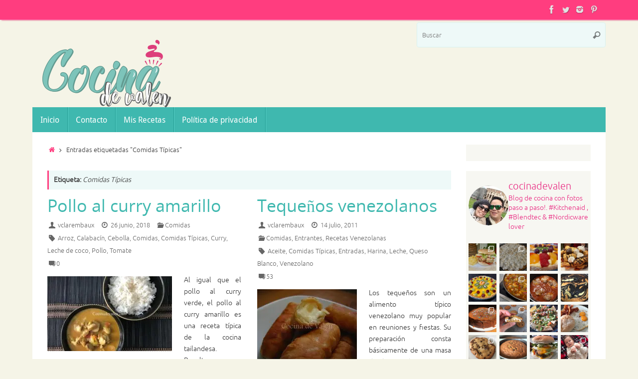

--- FILE ---
content_type: text/html; charset=UTF-8
request_url: https://cocinadevalen.com/tag/comidas-tipicas/
body_size: 25408
content:
<!DOCTYPE html>
<html lang="es">
<head>

<meta http-equiv="X-UA-Compatible" content="IE=edge,chrome=1" />
<meta name="viewport" content="width=device-width, user-scalable=yes, initial-scale=1.0, minimum-scale=1.0, maximum-scale=3.0">
<meta http-equiv="Content-Type" content="text/html; charset=UTF-8" />
<link rel="profile" href="http://gmpg.org/xfn/11" />
<link rel="pingback" href="https://cocinadevalen.com/xmlrpc.php" />
<meta name='robots' content='index, follow, max-image-preview:large, max-snippet:-1, max-video-preview:-1' />
	<style>img:is([sizes="auto" i], [sizes^="auto," i]) { contain-intrinsic-size: 3000px 1500px }</style>
	<!-- Jetpack Site Verification Tags -->
<meta name="google-site-verification" content="IGYDUfLdokIjMGmt-b5Xr6xJIUK2F9KlmMCG-DPs3B8" />

	<!-- This site is optimized with the Yoast SEO plugin v26.6 - https://yoast.com/wordpress/plugins/seo/ -->
	<title>Comidas Típicas Archivos | Cocina de Valen</title>
	<link rel="canonical" href="https://cocinadevalen.com/tag/comidas-tipicas/" />
	<meta property="og:locale" content="es_ES" />
	<meta property="og:type" content="article" />
	<meta property="og:title" content="Comidas Típicas Archivos | Cocina de Valen" />
	<meta property="og:url" content="https://cocinadevalen.com/tag/comidas-tipicas/" />
	<meta property="og:site_name" content="Cocina de Valen" />
	<meta name="twitter:card" content="summary_large_image" />
	<meta name="twitter:site" content="@cocinadevalen" />
	<script type="application/ld+json" class="yoast-schema-graph">{"@context":"https://schema.org","@graph":[{"@type":"CollectionPage","@id":"https://cocinadevalen.com/tag/comidas-tipicas/","url":"https://cocinadevalen.com/tag/comidas-tipicas/","name":"Comidas Típicas Archivos | Cocina de Valen","isPartOf":{"@id":"https://cocinadevalen.com/#website"},"primaryImageOfPage":{"@id":"https://cocinadevalen.com/tag/comidas-tipicas/#primaryimage"},"image":{"@id":"https://cocinadevalen.com/tag/comidas-tipicas/#primaryimage"},"thumbnailUrl":"https://cocinadevalen.com/wp-content/uploads/2018/02/Pollo-al-curry-amarillo-10.jpg","breadcrumb":{"@id":"https://cocinadevalen.com/tag/comidas-tipicas/#breadcrumb"},"inLanguage":"es"},{"@type":"ImageObject","inLanguage":"es","@id":"https://cocinadevalen.com/tag/comidas-tipicas/#primaryimage","url":"https://cocinadevalen.com/wp-content/uploads/2018/02/Pollo-al-curry-amarillo-10.jpg","contentUrl":"https://cocinadevalen.com/wp-content/uploads/2018/02/Pollo-al-curry-amarillo-10.jpg","width":1920,"height":1440,"caption":"Pollo al curry amarillo"},{"@type":"BreadcrumbList","@id":"https://cocinadevalen.com/tag/comidas-tipicas/#breadcrumb","itemListElement":[{"@type":"ListItem","position":1,"name":"Portada","item":"https://cocinadevalen.com/"},{"@type":"ListItem","position":2,"name":"Comidas Típicas"}]},{"@type":"WebSite","@id":"https://cocinadevalen.com/#website","url":"https://cocinadevalen.com/","name":"Cocina de Valen","description":"Recetas de postres y comidas caseras con fotos paso a paso","publisher":{"@id":"https://cocinadevalen.com/#organization"},"potentialAction":[{"@type":"SearchAction","target":{"@type":"EntryPoint","urlTemplate":"https://cocinadevalen.com/?s={search_term_string}"},"query-input":{"@type":"PropertyValueSpecification","valueRequired":true,"valueName":"search_term_string"}}],"inLanguage":"es"},{"@type":"Organization","@id":"https://cocinadevalen.com/#organization","name":"Cocina de Valen","url":"https://cocinadevalen.com/","logo":{"@type":"ImageObject","inLanguage":"es","@id":"https://cocinadevalen.com/#/schema/logo/image/","url":"https://cocinadevalen.com/wp-content/uploads/2018/04/logo-valen-3.png","contentUrl":"https://cocinadevalen.com/wp-content/uploads/2018/04/logo-valen-3.png","width":488,"height":220,"caption":"Cocina de Valen"},"image":{"@id":"https://cocinadevalen.com/#/schema/logo/image/"},"sameAs":["https://www.facebook.com/cocinadevalen","https://x.com/cocinadevalen","https://www.instagram.com/cocinadevalen/"]}]}</script>
	<!-- / Yoast SEO plugin. -->


<link rel='dns-prefetch' href='//www.googletagmanager.com' />
<link rel='dns-prefetch' href='//stats.wp.com' />
<link rel='dns-prefetch' href='//pagead2.googlesyndication.com' />
<link rel="alternate" type="application/rss+xml" title="Cocina de Valen &raquo; Feed" href="https://cocinadevalen.com/feed/" />
<link rel="alternate" type="application/rss+xml" title="Cocina de Valen &raquo; Feed de los comentarios" href="https://cocinadevalen.com/comments/feed/" />
<link rel="alternate" type="application/rss+xml" title="Cocina de Valen &raquo; Etiqueta Comidas Típicas del feed" href="https://cocinadevalen.com/tag/comidas-tipicas/feed/" />
<script type="text/javascript">
/* <![CDATA[ */
window._wpemojiSettings = {"baseUrl":"https:\/\/s.w.org\/images\/core\/emoji\/16.0.1\/72x72\/","ext":".png","svgUrl":"https:\/\/s.w.org\/images\/core\/emoji\/16.0.1\/svg\/","svgExt":".svg","source":{"concatemoji":"https:\/\/cocinadevalen.com\/wp-includes\/js\/wp-emoji-release.min.js?ver=6.8.3"}};
/*! This file is auto-generated */
!function(s,n){var o,i,e;function c(e){try{var t={supportTests:e,timestamp:(new Date).valueOf()};sessionStorage.setItem(o,JSON.stringify(t))}catch(e){}}function p(e,t,n){e.clearRect(0,0,e.canvas.width,e.canvas.height),e.fillText(t,0,0);var t=new Uint32Array(e.getImageData(0,0,e.canvas.width,e.canvas.height).data),a=(e.clearRect(0,0,e.canvas.width,e.canvas.height),e.fillText(n,0,0),new Uint32Array(e.getImageData(0,0,e.canvas.width,e.canvas.height).data));return t.every(function(e,t){return e===a[t]})}function u(e,t){e.clearRect(0,0,e.canvas.width,e.canvas.height),e.fillText(t,0,0);for(var n=e.getImageData(16,16,1,1),a=0;a<n.data.length;a++)if(0!==n.data[a])return!1;return!0}function f(e,t,n,a){switch(t){case"flag":return n(e,"\ud83c\udff3\ufe0f\u200d\u26a7\ufe0f","\ud83c\udff3\ufe0f\u200b\u26a7\ufe0f")?!1:!n(e,"\ud83c\udde8\ud83c\uddf6","\ud83c\udde8\u200b\ud83c\uddf6")&&!n(e,"\ud83c\udff4\udb40\udc67\udb40\udc62\udb40\udc65\udb40\udc6e\udb40\udc67\udb40\udc7f","\ud83c\udff4\u200b\udb40\udc67\u200b\udb40\udc62\u200b\udb40\udc65\u200b\udb40\udc6e\u200b\udb40\udc67\u200b\udb40\udc7f");case"emoji":return!a(e,"\ud83e\udedf")}return!1}function g(e,t,n,a){var r="undefined"!=typeof WorkerGlobalScope&&self instanceof WorkerGlobalScope?new OffscreenCanvas(300,150):s.createElement("canvas"),o=r.getContext("2d",{willReadFrequently:!0}),i=(o.textBaseline="top",o.font="600 32px Arial",{});return e.forEach(function(e){i[e]=t(o,e,n,a)}),i}function t(e){var t=s.createElement("script");t.src=e,t.defer=!0,s.head.appendChild(t)}"undefined"!=typeof Promise&&(o="wpEmojiSettingsSupports",i=["flag","emoji"],n.supports={everything:!0,everythingExceptFlag:!0},e=new Promise(function(e){s.addEventListener("DOMContentLoaded",e,{once:!0})}),new Promise(function(t){var n=function(){try{var e=JSON.parse(sessionStorage.getItem(o));if("object"==typeof e&&"number"==typeof e.timestamp&&(new Date).valueOf()<e.timestamp+604800&&"object"==typeof e.supportTests)return e.supportTests}catch(e){}return null}();if(!n){if("undefined"!=typeof Worker&&"undefined"!=typeof OffscreenCanvas&&"undefined"!=typeof URL&&URL.createObjectURL&&"undefined"!=typeof Blob)try{var e="postMessage("+g.toString()+"("+[JSON.stringify(i),f.toString(),p.toString(),u.toString()].join(",")+"));",a=new Blob([e],{type:"text/javascript"}),r=new Worker(URL.createObjectURL(a),{name:"wpTestEmojiSupports"});return void(r.onmessage=function(e){c(n=e.data),r.terminate(),t(n)})}catch(e){}c(n=g(i,f,p,u))}t(n)}).then(function(e){for(var t in e)n.supports[t]=e[t],n.supports.everything=n.supports.everything&&n.supports[t],"flag"!==t&&(n.supports.everythingExceptFlag=n.supports.everythingExceptFlag&&n.supports[t]);n.supports.everythingExceptFlag=n.supports.everythingExceptFlag&&!n.supports.flag,n.DOMReady=!1,n.readyCallback=function(){n.DOMReady=!0}}).then(function(){return e}).then(function(){var e;n.supports.everything||(n.readyCallback(),(e=n.source||{}).concatemoji?t(e.concatemoji):e.wpemoji&&e.twemoji&&(t(e.twemoji),t(e.wpemoji)))}))}((window,document),window._wpemojiSettings);
/* ]]> */
</script>
<link rel='stylesheet' id='sbi_styles-css' href='https://cocinadevalen.com/wp-content/plugins/instagram-feed/css/sbi-styles.min.css?ver=6.10.0' type='text/css' media='all' />
<style id='wp-emoji-styles-inline-css' type='text/css'>

	img.wp-smiley, img.emoji {
		display: inline !important;
		border: none !important;
		box-shadow: none !important;
		height: 1em !important;
		width: 1em !important;
		margin: 0 0.07em !important;
		vertical-align: -0.1em !important;
		background: none !important;
		padding: 0 !important;
	}
</style>
<link rel='stylesheet' id='wp-block-library-css' href='https://cocinadevalen.com/wp-includes/css/dist/block-library/style.min.css?ver=6.8.3' type='text/css' media='all' />
<style id='classic-theme-styles-inline-css' type='text/css'>
/*! This file is auto-generated */
.wp-block-button__link{color:#fff;background-color:#32373c;border-radius:9999px;box-shadow:none;text-decoration:none;padding:calc(.667em + 2px) calc(1.333em + 2px);font-size:1.125em}.wp-block-file__button{background:#32373c;color:#fff;text-decoration:none}
</style>
<link rel='stylesheet' id='mediaelement-css' href='https://cocinadevalen.com/wp-includes/js/mediaelement/mediaelementplayer-legacy.min.css?ver=4.2.17' type='text/css' media='all' />
<link rel='stylesheet' id='wp-mediaelement-css' href='https://cocinadevalen.com/wp-includes/js/mediaelement/wp-mediaelement.min.css?ver=6.8.3' type='text/css' media='all' />
<style id='jetpack-sharing-buttons-style-inline-css' type='text/css'>
.jetpack-sharing-buttons__services-list{display:flex;flex-direction:row;flex-wrap:wrap;gap:0;list-style-type:none;margin:5px;padding:0}.jetpack-sharing-buttons__services-list.has-small-icon-size{font-size:12px}.jetpack-sharing-buttons__services-list.has-normal-icon-size{font-size:16px}.jetpack-sharing-buttons__services-list.has-large-icon-size{font-size:24px}.jetpack-sharing-buttons__services-list.has-huge-icon-size{font-size:36px}@media print{.jetpack-sharing-buttons__services-list{display:none!important}}.editor-styles-wrapper .wp-block-jetpack-sharing-buttons{gap:0;padding-inline-start:0}ul.jetpack-sharing-buttons__services-list.has-background{padding:1.25em 2.375em}
</style>
<style id='global-styles-inline-css' type='text/css'>
:root{--wp--preset--aspect-ratio--square: 1;--wp--preset--aspect-ratio--4-3: 4/3;--wp--preset--aspect-ratio--3-4: 3/4;--wp--preset--aspect-ratio--3-2: 3/2;--wp--preset--aspect-ratio--2-3: 2/3;--wp--preset--aspect-ratio--16-9: 16/9;--wp--preset--aspect-ratio--9-16: 9/16;--wp--preset--color--black: #000000;--wp--preset--color--cyan-bluish-gray: #abb8c3;--wp--preset--color--white: #ffffff;--wp--preset--color--pale-pink: #f78da7;--wp--preset--color--vivid-red: #cf2e2e;--wp--preset--color--luminous-vivid-orange: #ff6900;--wp--preset--color--luminous-vivid-amber: #fcb900;--wp--preset--color--light-green-cyan: #7bdcb5;--wp--preset--color--vivid-green-cyan: #00d084;--wp--preset--color--pale-cyan-blue: #8ed1fc;--wp--preset--color--vivid-cyan-blue: #0693e3;--wp--preset--color--vivid-purple: #9b51e0;--wp--preset--gradient--vivid-cyan-blue-to-vivid-purple: linear-gradient(135deg,rgba(6,147,227,1) 0%,rgb(155,81,224) 100%);--wp--preset--gradient--light-green-cyan-to-vivid-green-cyan: linear-gradient(135deg,rgb(122,220,180) 0%,rgb(0,208,130) 100%);--wp--preset--gradient--luminous-vivid-amber-to-luminous-vivid-orange: linear-gradient(135deg,rgba(252,185,0,1) 0%,rgba(255,105,0,1) 100%);--wp--preset--gradient--luminous-vivid-orange-to-vivid-red: linear-gradient(135deg,rgba(255,105,0,1) 0%,rgb(207,46,46) 100%);--wp--preset--gradient--very-light-gray-to-cyan-bluish-gray: linear-gradient(135deg,rgb(238,238,238) 0%,rgb(169,184,195) 100%);--wp--preset--gradient--cool-to-warm-spectrum: linear-gradient(135deg,rgb(74,234,220) 0%,rgb(151,120,209) 20%,rgb(207,42,186) 40%,rgb(238,44,130) 60%,rgb(251,105,98) 80%,rgb(254,248,76) 100%);--wp--preset--gradient--blush-light-purple: linear-gradient(135deg,rgb(255,206,236) 0%,rgb(152,150,240) 100%);--wp--preset--gradient--blush-bordeaux: linear-gradient(135deg,rgb(254,205,165) 0%,rgb(254,45,45) 50%,rgb(107,0,62) 100%);--wp--preset--gradient--luminous-dusk: linear-gradient(135deg,rgb(255,203,112) 0%,rgb(199,81,192) 50%,rgb(65,88,208) 100%);--wp--preset--gradient--pale-ocean: linear-gradient(135deg,rgb(255,245,203) 0%,rgb(182,227,212) 50%,rgb(51,167,181) 100%);--wp--preset--gradient--electric-grass: linear-gradient(135deg,rgb(202,248,128) 0%,rgb(113,206,126) 100%);--wp--preset--gradient--midnight: linear-gradient(135deg,rgb(2,3,129) 0%,rgb(40,116,252) 100%);--wp--preset--font-size--small: 13px;--wp--preset--font-size--medium: 20px;--wp--preset--font-size--large: 36px;--wp--preset--font-size--x-large: 42px;--wp--preset--spacing--20: 0.44rem;--wp--preset--spacing--30: 0.67rem;--wp--preset--spacing--40: 1rem;--wp--preset--spacing--50: 1.5rem;--wp--preset--spacing--60: 2.25rem;--wp--preset--spacing--70: 3.38rem;--wp--preset--spacing--80: 5.06rem;--wp--preset--shadow--natural: 6px 6px 9px rgba(0, 0, 0, 0.2);--wp--preset--shadow--deep: 12px 12px 50px rgba(0, 0, 0, 0.4);--wp--preset--shadow--sharp: 6px 6px 0px rgba(0, 0, 0, 0.2);--wp--preset--shadow--outlined: 6px 6px 0px -3px rgba(255, 255, 255, 1), 6px 6px rgba(0, 0, 0, 1);--wp--preset--shadow--crisp: 6px 6px 0px rgba(0, 0, 0, 1);}:where(.is-layout-flex){gap: 0.5em;}:where(.is-layout-grid){gap: 0.5em;}body .is-layout-flex{display: flex;}.is-layout-flex{flex-wrap: wrap;align-items: center;}.is-layout-flex > :is(*, div){margin: 0;}body .is-layout-grid{display: grid;}.is-layout-grid > :is(*, div){margin: 0;}:where(.wp-block-columns.is-layout-flex){gap: 2em;}:where(.wp-block-columns.is-layout-grid){gap: 2em;}:where(.wp-block-post-template.is-layout-flex){gap: 1.25em;}:where(.wp-block-post-template.is-layout-grid){gap: 1.25em;}.has-black-color{color: var(--wp--preset--color--black) !important;}.has-cyan-bluish-gray-color{color: var(--wp--preset--color--cyan-bluish-gray) !important;}.has-white-color{color: var(--wp--preset--color--white) !important;}.has-pale-pink-color{color: var(--wp--preset--color--pale-pink) !important;}.has-vivid-red-color{color: var(--wp--preset--color--vivid-red) !important;}.has-luminous-vivid-orange-color{color: var(--wp--preset--color--luminous-vivid-orange) !important;}.has-luminous-vivid-amber-color{color: var(--wp--preset--color--luminous-vivid-amber) !important;}.has-light-green-cyan-color{color: var(--wp--preset--color--light-green-cyan) !important;}.has-vivid-green-cyan-color{color: var(--wp--preset--color--vivid-green-cyan) !important;}.has-pale-cyan-blue-color{color: var(--wp--preset--color--pale-cyan-blue) !important;}.has-vivid-cyan-blue-color{color: var(--wp--preset--color--vivid-cyan-blue) !important;}.has-vivid-purple-color{color: var(--wp--preset--color--vivid-purple) !important;}.has-black-background-color{background-color: var(--wp--preset--color--black) !important;}.has-cyan-bluish-gray-background-color{background-color: var(--wp--preset--color--cyan-bluish-gray) !important;}.has-white-background-color{background-color: var(--wp--preset--color--white) !important;}.has-pale-pink-background-color{background-color: var(--wp--preset--color--pale-pink) !important;}.has-vivid-red-background-color{background-color: var(--wp--preset--color--vivid-red) !important;}.has-luminous-vivid-orange-background-color{background-color: var(--wp--preset--color--luminous-vivid-orange) !important;}.has-luminous-vivid-amber-background-color{background-color: var(--wp--preset--color--luminous-vivid-amber) !important;}.has-light-green-cyan-background-color{background-color: var(--wp--preset--color--light-green-cyan) !important;}.has-vivid-green-cyan-background-color{background-color: var(--wp--preset--color--vivid-green-cyan) !important;}.has-pale-cyan-blue-background-color{background-color: var(--wp--preset--color--pale-cyan-blue) !important;}.has-vivid-cyan-blue-background-color{background-color: var(--wp--preset--color--vivid-cyan-blue) !important;}.has-vivid-purple-background-color{background-color: var(--wp--preset--color--vivid-purple) !important;}.has-black-border-color{border-color: var(--wp--preset--color--black) !important;}.has-cyan-bluish-gray-border-color{border-color: var(--wp--preset--color--cyan-bluish-gray) !important;}.has-white-border-color{border-color: var(--wp--preset--color--white) !important;}.has-pale-pink-border-color{border-color: var(--wp--preset--color--pale-pink) !important;}.has-vivid-red-border-color{border-color: var(--wp--preset--color--vivid-red) !important;}.has-luminous-vivid-orange-border-color{border-color: var(--wp--preset--color--luminous-vivid-orange) !important;}.has-luminous-vivid-amber-border-color{border-color: var(--wp--preset--color--luminous-vivid-amber) !important;}.has-light-green-cyan-border-color{border-color: var(--wp--preset--color--light-green-cyan) !important;}.has-vivid-green-cyan-border-color{border-color: var(--wp--preset--color--vivid-green-cyan) !important;}.has-pale-cyan-blue-border-color{border-color: var(--wp--preset--color--pale-cyan-blue) !important;}.has-vivid-cyan-blue-border-color{border-color: var(--wp--preset--color--vivid-cyan-blue) !important;}.has-vivid-purple-border-color{border-color: var(--wp--preset--color--vivid-purple) !important;}.has-vivid-cyan-blue-to-vivid-purple-gradient-background{background: var(--wp--preset--gradient--vivid-cyan-blue-to-vivid-purple) !important;}.has-light-green-cyan-to-vivid-green-cyan-gradient-background{background: var(--wp--preset--gradient--light-green-cyan-to-vivid-green-cyan) !important;}.has-luminous-vivid-amber-to-luminous-vivid-orange-gradient-background{background: var(--wp--preset--gradient--luminous-vivid-amber-to-luminous-vivid-orange) !important;}.has-luminous-vivid-orange-to-vivid-red-gradient-background{background: var(--wp--preset--gradient--luminous-vivid-orange-to-vivid-red) !important;}.has-very-light-gray-to-cyan-bluish-gray-gradient-background{background: var(--wp--preset--gradient--very-light-gray-to-cyan-bluish-gray) !important;}.has-cool-to-warm-spectrum-gradient-background{background: var(--wp--preset--gradient--cool-to-warm-spectrum) !important;}.has-blush-light-purple-gradient-background{background: var(--wp--preset--gradient--blush-light-purple) !important;}.has-blush-bordeaux-gradient-background{background: var(--wp--preset--gradient--blush-bordeaux) !important;}.has-luminous-dusk-gradient-background{background: var(--wp--preset--gradient--luminous-dusk) !important;}.has-pale-ocean-gradient-background{background: var(--wp--preset--gradient--pale-ocean) !important;}.has-electric-grass-gradient-background{background: var(--wp--preset--gradient--electric-grass) !important;}.has-midnight-gradient-background{background: var(--wp--preset--gradient--midnight) !important;}.has-small-font-size{font-size: var(--wp--preset--font-size--small) !important;}.has-medium-font-size{font-size: var(--wp--preset--font-size--medium) !important;}.has-large-font-size{font-size: var(--wp--preset--font-size--large) !important;}.has-x-large-font-size{font-size: var(--wp--preset--font-size--x-large) !important;}
:where(.wp-block-post-template.is-layout-flex){gap: 1.25em;}:where(.wp-block-post-template.is-layout-grid){gap: 1.25em;}
:where(.wp-block-columns.is-layout-flex){gap: 2em;}:where(.wp-block-columns.is-layout-grid){gap: 2em;}
:root :where(.wp-block-pullquote){font-size: 1.5em;line-height: 1.6;}
</style>
<link rel='stylesheet' id='wp-components-css' href='https://cocinadevalen.com/wp-includes/css/dist/components/style.min.css?ver=6.8.3' type='text/css' media='all' />
<link rel='stylesheet' id='godaddy-styles-css' href='https://cocinadevalen.com/wp-content/mu-plugins/vendor/wpex/godaddy-launch/includes/Dependencies/GoDaddy/Styles/build/latest.css?ver=2.0.2' type='text/css' media='all' />
<link rel='stylesheet' id='tempera-fonts-css' href='https://cocinadevalen.com/wp-content/themes/tempera/fonts/fontfaces.css?ver=1.8.3' type='text/css' media='all' />
<link rel='stylesheet' id='tempera-style-css' href='https://cocinadevalen.com/wp-content/themes/tempera/style.css?ver=1.8.3' type='text/css' media='all' />
<style id='tempera-style-inline-css' type='text/css'>
#header, #main, #topbar-inner { max-width: 1150px; } #container.one-column { } #container.two-columns-right #secondary { width:250px; float:right; } #container.two-columns-right #content { width:calc(100% - 280px); float:left; } #container.two-columns-left #primary { width:250px; float:left; } #container.two-columns-left #content { width:calc(100% - 280px); float:right; } #container.three-columns-right .sidey { width:125px; float:left; } #container.three-columns-right #primary { margin-left:15px; margin-right:15px; } #container.three-columns-right #content { width: calc(100% - 280px); float:left;} #container.three-columns-left .sidey { width:125px; float:left; } #container.three-columns-left #secondary {margin-left:15px; margin-right:15px; } #container.three-columns-left #content { width: calc(100% - 280px); float:right; } #container.three-columns-sided .sidey { width:125px; float:left; } #container.three-columns-sided #secondary { float:right; } #container.three-columns-sided #content { width: calc(100% - 310px); float:right; margin: 0 155px 0 -1150px; } body { font-family: "Ubuntu Light"; } #content h1.entry-title a, #content h2.entry-title a, #content h1.entry-title , #content h2.entry-title { font-family: "Open Sans"; } .widget-title, .widget-title a { font-family: "Open Sans Light"; } .entry-content h1, .entry-content h2, .entry-content h3, .entry-content h4, .entry-content h5, .entry-content h6, #comments #reply-title, .nivo-caption h2, #front-text1 h2, #front-text2 h2, .column-header-image, .column-header-noimage { font-family: "Open Sans"; } #site-title span a { font-family: "Open Sans Light"; } #access ul li a, #access ul li a span { font-family: "Droid Sans"; } body { color: #333333; background-color: #F5F4E7 } a { color: #FF3D7F; } a:hover,.entry-meta span a:hover, .comments-link a:hover { color: #FF9E9d; } #header { ; } #site-title span a { color:#FF3D7F; } #site-description { color:#444444; background-color: rgba(247,247,242,0.3); padding-left: 6px; } .socials a { background-color: #FF3D7F; } .socials .socials-hover { background-color: #3FB8AF; } /* Main menu top level */ #access a, #nav-toggle span, li.menu-main-search .searchform input[type="search"] { color: #fff; } li.menu-main-search .searchform input[type="search"] { background-color: #57d0c7; border-left-color: #219a91; } #access, #nav-toggle {background-color: #3FB8AF; } #access > .menu > ul > li > a > span { border-color: #219a91; -webkit-box-shadow: 1px 0 0 #57d0c7; box-shadow: 1px 0 0 #57d0c7; } /*.rtl #access > .menu > ul > li > a > span { -webkit-box-shadow: -1px 0 0 #57d0c7; box-shadow: -1px 0 0 #57d0c7; } */ #access a:hover {background-color: #4cc5bc; } #access ul li.current_page_item > a, #access ul li.current-menu-item > a, #access ul li.current_page_ancestor > a, #access ul li.current-menu-ancestor > a { background-color: #4cc5bc; } /* Main menu Submenus */ #access > .menu > ul > li > ul:before {border-bottom-color:#FF3D7F;} #access ul ul ul li:first-child:before { border-right-color:#FF3D7F;} #access ul ul li { background-color:#FF3D7F; border-top-color:#ff4b8d; border-bottom-color:#f43274} #access ul ul li a{color:#DDDDDD} #access ul ul li a:hover{background:#ff4b8d} #access ul ul li.current_page_item > a, #access ul ul li.current-menu-item > a, #access ul ul li.current_page_ancestor > a, #access ul ul li.current-menu-ancestor > a { background-color:#ff4b8d; } #topbar { background-color: #FF3D7F;border-bottom-color:#ff65a7; box-shadow:3px 0 3px #d71557; } .topmenu ul li a, .topmenu .searchsubmit { color: #666666; } .topmenu ul li a:hover, .topmenu .searchform input[type="search"] { color: #666666; border-bottom-color: rgba( 255,61,127, 0.5); } #main { background-color: #FFFFFF; } #author-info, #entry-author-info, #content .page-title { border-color: #FF3D7F; background: #EEF9F8; } #entry-author-info #author-avatar, #author-info #author-avatar { ; } .sidey .widget-container { color: #333333; background-color: #f7f7f2; } .sidey .widget-title { color: #fff; background-color: #FF9E9D;border-color:#d77675;} .sidey .widget-container a {} .sidey .widget-container a:hover {} .entry-content h1, .entry-content h2, .entry-content h3, .entry-content h4, .entry-content h5, .entry-content h6 { color: #3FB8AF; } .sticky .entry-header {border-color:#FF3D7F } .entry-title, .entry-title a { color: #3FB8AF; } .entry-title a:hover { color: #7FC7AF; } #content span.entry-format { color: #fff; background-color: #3FB8AF; } #footer { color: #fff; background-color: #7FC7AF; } #footer2 { color: #fff; background-color: #FF3D7F; } #footer a { ; } #footer a:hover { ; } #footer2 a, .footermenu ul li:after { color: #EDECD3; } #footer2 a:hover { color: #F5F4E7; } #footer .widget-container { color: #999; background-color: #FFFFFF; } #footer .widget-title { color: #7FC7AF; background-color: #F5F4E7;border-color:#cdccbf } a.continue-reading-link, #cryout_ajax_more_trigger { color:#fff; background:#3FB8AF; border-bottom-color:#FF3D7F; } a.continue-reading-link:hover { border-bottom-color:#FF9E9D; } a.continue-reading-link i.crycon-right-dir {color:#FF3D7F} a.continue-reading-link:hover i.crycon-right-dir {color:#FF9E9D} .page-link a, .page-link > span > em {border-color:#D8F1EF} .columnmore a {background:#FF3D7F;color:#EEF9F8} .columnmore a:hover {background:#FF9E9D;} .button, #respond .form-submit input#submit, input[type="submit"], input[type="reset"] { background-color: #FF3D7F; } .button:hover, #respond .form-submit input#submit:hover { background-color: #FF9E9D; } .entry-content tr th, .entry-content thead th { color: #3FB8AF; } .entry-content table, .entry-content fieldset, .entry-content tr td, .entry-content tr th, .entry-content thead th { border-color: #D8F1EF; } .entry-content tr.even td { background-color: #EEF9F8 !important; } hr { border-color: #D8F1EF; } input[type="text"], input[type="password"], input[type="email"], textarea, select, input[type="color"],input[type="date"],input[type="datetime"],input[type="datetime-local"],input[type="month"],input[type="number"],input[type="range"], input[type="search"],input[type="tel"],input[type="time"],input[type="url"],input[type="week"] { background-color: #EEF9F8; border-color: #D8F1EF #D8F1EF; color: #333333; } input[type="submit"], input[type="reset"] { color: #FFFFFF; background-color: #FF3D7F; } input[type="text"]:hover, input[type="password"]:hover, input[type="email"]:hover, textarea:hover, input[type="color"]:hover, input[type="date"]:hover, input[type="datetime"]:hover, input[type="datetime-local"]:hover, input[type="month"]:hover, input[type="number"]:hover, input[type="range"]:hover, input[type="search"]:hover, input[type="tel"]:hover, input[type="time"]:hover, input[type="url"]:hover, input[type="week"]:hover { background-color: rgba(238,249,248,0.4); } .entry-content pre { border-color: #D8F1EF; border-bottom-color:#FF3D7F;} .entry-content code { background-color:#EEF9F8;} .entry-content blockquote { ; } abbr, acronym { border-color: #333333; } .comment-meta a { color: #333333; } #respond .form-allowed-tags { color: #999999; } .entry-meta .crycon-metas:before {color:#666;} .entry-meta span a, .comments-link a, .entry-meta {color:#666;} .entry-meta span a:hover, .comments-link a:hover {} .nav-next a:hover {} .nav-previous a:hover { } .pagination { border-color:#e4efee;} .pagination span, .pagination a { background:#EEF9F8; border-left-color:#d4dfde; border-right-color:#feffff; } .pagination a:hover { background: #f6ffff; } #searchform input[type="text"] {color:#999999;} .caption-accented .wp-caption { background-color:rgba(255,61,127,0.8); color:#FFFFFF} .tempera-image-one .entry-content img[class*='align'], .tempera-image-one .entry-summary img[class*='align'], .tempera-image-two .entry-content img[class*='align'], .tempera-image-two .entry-summary img[class*='align'], .tempera-image-one .entry-content [class*='wp-block'][class*='align'] img, .tempera-image-one .entry-summary [class*='wp-block'][class*='align'] img, .tempera-image-two .entry-content [class*='wp-block'][class*='align'] img, .tempera-image-two .entry-summary [class*='wp-block'][class*='align'] img { border-color:#FF3D7F;} html { font-size:14px; line-height:1.7; } .entry-content, .entry-summary, #frontpage blockquote { text-align:Justify; } .entry-content, .entry-summary, .widget-area { ; } #content h1.entry-title, #content h2.entry-title { font-size:34px ;} .widget-title, .widget-title a { font-size:18px ;} h1 { font-size: 2.526em; } h2 { font-size: 2.202em; } h3 { font-size: 1.878em; } h4 { font-size: 1.554em; } h5 { font-size: 1.23em; } h6 { font-size: 0.906em; } #site-title { font-size:50px ;} #access ul li a, li.menu-main-search .searchform input[type="search"] { font-size:16px ;} .nocomments, .nocomments2 {display:none;} #header-container > div { margin:40px 0 0 0px;} .entry-content p, .entry-content ul, .entry-content ol, .entry-content dd, .entry-content pre, .entry-content hr, .entry-summary p, .commentlist p { margin-bottom: 1.0em; } footer.entry-meta { display: none; } #toTop {background:#FFFFFF;margin-left:1300px;} #toTop:hover .crycon-back2top:before {color:#FF9E9D;} @media (max-width: 1195px) { #footer2 #toTop { position: relative; margin-left: auto !important; margin-right: auto !important; bottom: 0; display: block; width: 45px; border-radius: 4px 4px 0 0; opacity: 1; } } #main {margin-top:0px; } #forbottom {margin-left: 30px; margin-right: 30px;} #header-widget-area { width: 33%; } #branding { height:175px; } 
/* Tempera Custom CSS */
</style>
<link rel='stylesheet' id='tempera-mobile-css' href='https://cocinadevalen.com/wp-content/themes/tempera/styles/style-mobile.css?ver=1.8.3' type='text/css' media='all' />
<script type="text/javascript" src="https://cocinadevalen.com/wp-includes/js/jquery/jquery.min.js?ver=3.7.1" id="jquery-core-js"></script>
<script type="text/javascript" src="https://cocinadevalen.com/wp-includes/js/jquery/jquery-migrate.min.js?ver=3.4.1" id="jquery-migrate-js"></script>

<!-- Fragmento de código de la etiqueta de Google (gtag.js) añadida por Site Kit -->
<!-- Fragmento de código de Google Analytics añadido por Site Kit -->
<script type="text/javascript" src="https://www.googletagmanager.com/gtag/js?id=GT-KVFVS2H" id="google_gtagjs-js" async></script>
<script type="text/javascript" id="google_gtagjs-js-after">
/* <![CDATA[ */
window.dataLayer = window.dataLayer || [];function gtag(){dataLayer.push(arguments);}
gtag("set","linker",{"domains":["cocinadevalen.com"]});
gtag("js", new Date());
gtag("set", "developer_id.dZTNiMT", true);
gtag("config", "GT-KVFVS2H");
/* ]]> */
</script>
<link rel="https://api.w.org/" href="https://cocinadevalen.com/wp-json/" /><link rel="alternate" title="JSON" type="application/json" href="https://cocinadevalen.com/wp-json/wp/v2/tags/107" /><link rel="EditURI" type="application/rsd+xml" title="RSD" href="https://cocinadevalen.com/xmlrpc.php?rsd" />
<meta name="generator" content="WordPress 6.8.3" />
<meta name="generator" content="Site Kit by Google 1.168.0" />	<style>img#wpstats{display:none}</style>
		
<!-- Metaetiquetas de Google AdSense añadidas por Site Kit -->
<meta name="google-adsense-platform-account" content="ca-host-pub-2644536267352236">
<meta name="google-adsense-platform-domain" content="sitekit.withgoogle.com">
<!-- Acabar con las metaetiquetas de Google AdSense añadidas por Site Kit -->
<noscript><style>.lazyload[data-src]{display:none !important;}</style></noscript><style>.lazyload{background-image:none !important;}.lazyload:before{background-image:none !important;}</style><style>.wp-block-gallery.is-cropped .blocks-gallery-item picture{height:100%;width:100%;}</style>
<!-- Fragmento de código de Google Adsense añadido por Site Kit -->
<script type="text/javascript" async="async" src="https://pagead2.googlesyndication.com/pagead/js/adsbygoogle.js?client=ca-pub-4872835995450414&amp;host=ca-host-pub-2644536267352236" crossorigin="anonymous"></script>

<!-- Final del fragmento de código de Google Adsense añadido por Site Kit -->
<link rel="icon" href="https://cocinadevalen.com/wp-content/uploads/2018/01/cropped-cupcake-32x32.png" sizes="32x32" />
<link rel="icon" href="https://cocinadevalen.com/wp-content/uploads/2018/01/cropped-cupcake-192x192.png" sizes="192x192" />
<link rel="apple-touch-icon" href="https://cocinadevalen.com/wp-content/uploads/2018/01/cropped-cupcake-180x180.png" />
<meta name="msapplication-TileImage" content="https://cocinadevalen.com/wp-content/uploads/2018/01/cropped-cupcake-270x270.png" />
	<!--[if lt IE 9]>
	<script>
	document.createElement('header');
	document.createElement('nav');
	document.createElement('section');
	document.createElement('article');
	document.createElement('aside');
	document.createElement('footer');
	</script>
	<![endif]-->
		
	
	<div id="fb-root"></div>
<script async defer crossorigin="anonymous" src="https://connect.facebook.net/en_US/sdk.js#xfbml=1&version=v22.0"></script>


<meta name="p:domain_verify" content="a14ee89edd192973ab1f6e85119f385a"/>
<script>
  (function(i,s,o,g,r,a,m){i['GoogleAnalyticsObject']=r;i[r]=i[r]||function(){
  (i[r].q=i[r].q||[]).push(arguments)},i[r].l=1*new Date();a=s.createElement(o),
  m=s.getElementsByTagName(o)[0];a.async=1;a.src=g;m.parentNode.insertBefore(a,m)
  })(window,document,'script','//www.google-analytics.com/analytics.js','ga');

  ga('create', 'UA-67844906-1', 'auto');
  ga('require', 'GTM-5R7D22V');
  ga('send', 'pageview');

</script>


<!-- Google Tag Manager -->
<script>(function(w,d,s,l,i){w[l]=w[l]||[];w[l].push({'gtm.start':
new Date().getTime(),event:'gtm.js'});var f=d.getElementsByTagName(s)[0],
j=d.createElement(s),dl=l!='dataLayer'?'&l='+l:'';j.async=true;j.src=
'https://www.googletagmanager.com/gtm.js?id='+i+dl;f.parentNode.insertBefore(j,f);
})(window,document,'script','dataLayer','GTM-P75Q2BL');</script>
<!-- End Google Tag Manager -->

  <!-- Adsense in-page ad -->  
<script data-ad-client="ca-pub-1540956909102491" async src="https://pagead2.googlesyndication.com/pagead/js/adsbygoogle.js"></script>

	
	
	
</head>
<body class="archive tag tag-comidas-tipicas tag-107 wp-custom-logo wp-theme-tempera metaslider-plugin tempera-image-none caption-dark magazine-layout tempera-comment-placeholders tempera-menu-left">

	<a class="skip-link screen-reader-text" href="#main" title="Saltar al contenido"> Saltar al contenido </a>
	
<div id="wrapper" class="hfeed">
<div id="topbar" ><div id="topbar-inner"> <div class="socials" id="sheader">
			<a  target="_blank"  href="https://www.facebook.com/cocinadevalen"
			class="socialicons social-Facebook" title="Sígueme en Facebook">
				<img alt="Facebook" src="[data-uri]" data-src="https://cocinadevalen.com/wp-content/themes/tempera/images/socials/Facebook.png" decoding="async" class="lazyload" data-eio-rwidth="26" data-eio-rheight="26" /><noscript><img alt="Facebook" src="https://cocinadevalen.com/wp-content/themes/tempera/images/socials/Facebook.png" data-eio="l" /></noscript>
			</a>
			<a  target="_blank"  href="https://twitter.com/cocinadevalen"
			class="socialicons social-Twitter" title="Sígueme en Twitter">
				<img alt="Twitter" src="[data-uri]" data-src="https://cocinadevalen.com/wp-content/themes/tempera/images/socials/Twitter.png" decoding="async" class="lazyload" data-eio-rwidth="26" data-eio-rheight="26" /><noscript><img alt="Twitter" src="https://cocinadevalen.com/wp-content/themes/tempera/images/socials/Twitter.png" data-eio="l" /></noscript>
			</a>
			<a  target="_blank"  href="https://www.instagram.com/cocinadevalen"
			class="socialicons social-Instagram" title="Sígueme en Instagram">
				<img alt="Instagram" src="[data-uri]" data-src="https://cocinadevalen.com/wp-content/themes/tempera/images/socials/Instagram.png" decoding="async" class="lazyload" data-eio-rwidth="26" data-eio-rheight="26" /><noscript><img alt="Instagram" src="https://cocinadevalen.com/wp-content/themes/tempera/images/socials/Instagram.png" data-eio="l" /></noscript>
			</a>
			<a  target="_blank"  href="https://www.pinterest.es/vclarembaux/cocina-de-valen/"
			class="socialicons social-Pinterest" title="Mira mis Pins!">
				<img alt="Pinterest" src="[data-uri]" data-src="https://cocinadevalen.com/wp-content/themes/tempera/images/socials/Pinterest.png" decoding="async" class="lazyload" data-eio-rwidth="26" data-eio-rheight="26" /><noscript><img alt="Pinterest" src="https://cocinadevalen.com/wp-content/themes/tempera/images/socials/Pinterest.png" data-eio="l" /></noscript>
			</a></div> </div></div>

<div id="header-full">
	<header id="header">
		<div id="masthead">
			<div id="branding" role="banner" >
					<div id="header-container">
	<div><a id="logo" href="https://cocinadevalen.com/" ><picture><source   type="image/webp" data-srcset="https://cocinadevalen.com/wp-content/uploads/2018/04/logo-v4.png.webp"><img title="Cocina de Valen" alt="Cocina de Valen" src="[data-uri]" data-eio="p" data-src="https://cocinadevalen.com/wp-content/uploads/2018/04/logo-v4.png" decoding="async" class="lazyload" data-eio-rwidth="300" data-eio-rheight="135" /></picture><noscript><img title="Cocina de Valen" alt="Cocina de Valen" src="https://cocinadevalen.com/wp-content/uploads/2018/04/logo-v4.png" data-eio="l" /></noscript></a></div></div>						<div id="header-widget-area">
			<ul class="yoyo">
				<li id="search-4" class="widget-container widget_search">
<form role="search" method="get" class="searchform" action="https://cocinadevalen.com/">
	<label>
		<span class="screen-reader-text">Búsqueda para:</span>
		<input type="search" class="s" placeholder="Buscar" value="" name="s" />
	</label>
	<button type="submit" class="searchsubmit"><span class="screen-reader-text">Buscar</span><i class="crycon-search"></i></button>
</form>
</li>			</ul>
		</div>
					<div style="clear:both;"></div>
			</div><!-- #branding -->
			<button id="nav-toggle"><span> </span></button>
			<nav id="access" class="jssafe" role="navigation">
					<div class="skip-link screen-reader-text"><a href="#content" title="Saltar al contenido">
		Saltar al contenido	</a></div>
	<div id="prime_nav" class="menu"><ul>
<li ><a href="https://cocinadevalen.com/"><span>Inicio</span></a></li><li class="page_item page-item-6"><a href="https://cocinadevalen.com/contacto/"><span>Contacto</span></a></li>
<li class="page_item page-item-4785"><a href="https://cocinadevalen.com/mis-recetas/"><span>Mis Recetas</span></a></li>
<li class="page_item page-item-9941"><a href="https://cocinadevalen.com/politica-de-privacidad/"><span>Política de privacidad</span></a></li>
</ul></div>
			</nav><!-- #access -->
		</div><!-- #masthead -->
	</header><!-- #header -->
</div><!-- #header-full -->

<div style="clear:both;height:0;"> </div>

<div id="main" class="main">
			<div  id="forbottom" >
		
		<div style="clear:both;"> </div>

		
		<section id="container" class="two-columns-right">
	
			<div id="content" role="main">
			<div class="breadcrumbs"><a href="https://cocinadevalen.com"><i class="crycon-homebread"></i><span class="screen-reader-text">Inicio</span></a><i class="crycon-angle-right"></i> <span class="current">Entradas etiquetadas "Comidas Típicas"</span></div><!--breadcrumbs-->			
			
				<header class="page-header">
					<h1 class="page-title">Etiqueta: <span>Comidas Típicas</span></h1>									</header>

								
					
	<article id="post-9571" class="post-9571 post type-post status-publish format-standard has-post-thumbnail hentry category-comidas tag-arroz tag-calabacin tag-cebolla tag-comidas tag-comidas-tipicas tag-curry tag-leche-de-coco tag-pollo tag-tomate">
				
		<header class="entry-header">			
			<h2 class="entry-title">
				<a href="https://cocinadevalen.com/2018/06/pollo-al-curry-amarillo/" title="Enlace permanente a Pollo al curry amarillo" rel="bookmark">Pollo al curry amarillo</a>
			</h2>
						<div class="entry-meta">
				<span class="author vcard" ><i class="crycon-author crycon-metas" title="Autor"></i>
					<a class="url fn n" rel="author" href="https://cocinadevalen.com/author/vclarembaux/" title="Ver todas las entradas de vclarembaux">vclarembaux</a></span><span><i class="crycon-time crycon-metas" title="Fecha"></i>
				<time class="onDate date published" datetime="2018-06-26T22:18:46+02:00">
					<a href="https://cocinadevalen.com/2018/06/pollo-al-curry-amarillo/" rel="bookmark">26 junio, 2018</a>
				</time>
			   </span><time class="updated"  datetime="2018-07-03T16:11:30+02:00">3 julio, 2018</time><span class="bl_categ"><i class="crycon-folder-open crycon-metas" title="Categorías"></i><a href="https://cocinadevalen.com/category/comidas/" rel="tag">Comidas</a></span> 		<span class="footer-tags"><i class="crycon-tag crycon-metas" title="Etiquetas"> </i><a href="https://cocinadevalen.com/tag/arroz/" rel="tag">Arroz</a>, <a href="https://cocinadevalen.com/tag/calabacin/" rel="tag">Calabacín</a>, <a href="https://cocinadevalen.com/tag/cebolla/" rel="tag">Cebolla</a>, <a href="https://cocinadevalen.com/tag/comidas/" rel="tag">Comidas</a>, <a href="https://cocinadevalen.com/tag/comidas-tipicas/" rel="tag">Comidas Típicas</a>, <a href="https://cocinadevalen.com/tag/curry/" rel="tag">Curry</a>, <a href="https://cocinadevalen.com/tag/leche-de-coco/" rel="tag">Leche de coco</a>, <a href="https://cocinadevalen.com/tag/pollo/" rel="tag">Pollo</a>, <a href="https://cocinadevalen.com/tag/tomate/" rel="tag">Tomate</a> </span>
    <span class="comments-link"><a href="https://cocinadevalen.com/2018/06/pollo-al-curry-amarillo/#respond"><i class="crycon-comments crycon-metas" title="Deja un comentario"></i><b>0</b></a></span>			</div><!-- .entry-meta -->	
		</header><!-- .entry-header -->
		
						
												<div class="entry-summary">
						<a href="https://cocinadevalen.com/2018/06/pollo-al-curry-amarillo/" title="Pollo al curry amarillo"><picture><source   type="image/webp" data-srcset="https://cocinadevalen.com/wp-content/uploads/2018/02/Pollo-al-curry-amarillo-10-250x150.jpg.webp"><img width="250" height="150" src="[data-uri]" class="alignleft post_thumbnail wp-post-image lazyload" alt="Pollo al curry amarillo" decoding="async" data-eio="p" data-src="https://cocinadevalen.com/wp-content/uploads/2018/02/Pollo-al-curry-amarillo-10-250x150.jpg" data-eio-rwidth="250" data-eio-rheight="150" /></picture><noscript><img width="250" height="150" src="https://cocinadevalen.com/wp-content/uploads/2018/02/Pollo-al-curry-amarillo-10-250x150.jpg" class="alignleft post_thumbnail wp-post-image" alt="Pollo al curry amarillo" decoding="async" data-eio="l" /></noscript></a>						<p>Al igual que el pollo al curry verde, el pollo al curry amarillo es una receta típica de la cocina tailandesa. Resulta interesante saber que el curry amarillo es el menos picante de todos. Le sigue el curry verde y luego el rojo que al parecer es el que más…</p>
<p class="continue-reading-button"> <a class="continue-reading-link" href="https://cocinadevalen.com/2018/06/pollo-al-curry-amarillo/">Leer receta<i class="crycon-right-dir"></i></a></p>
						</div><!-- .entry-summary -->
									
		
		<footer class="entry-meta">
					</footer>
	</article><!-- #post-9571 -->
	
	
					
	<article id="post-1395" class="post-1395 post type-post status-publish format-standard has-post-thumbnail hentry category-comidas category-entrantes category-recetas-venezolanas tag-aceite tag-comidas-tipicas tag-entradas tag-harina tag-leche tag-queso-blanco tag-venezolano">
				
		<header class="entry-header">			
			<h2 class="entry-title">
				<a href="https://cocinadevalen.com/2011/07/tequenos-venezolanos/" title="Enlace permanente a Tequeños venezolanos" rel="bookmark">Tequeños venezolanos</a>
			</h2>
						<div class="entry-meta">
				<span class="author vcard" ><i class="crycon-author crycon-metas" title="Autor"></i>
					<a class="url fn n" rel="author" href="https://cocinadevalen.com/author/vclarembaux/" title="Ver todas las entradas de vclarembaux">vclarembaux</a></span><span><i class="crycon-time crycon-metas" title="Fecha"></i>
				<time class="onDate date published" datetime="2011-07-14T10:09:35+02:00">
					<a href="https://cocinadevalen.com/2011/07/tequenos-venezolanos/" rel="bookmark">14 julio, 2011</a>
				</time>
			   </span><time class="updated"  datetime="2018-02-27T18:11:47+01:00">27 febrero, 2018</time><span class="bl_categ"><i class="crycon-folder-open crycon-metas" title="Categorías"></i><a href="https://cocinadevalen.com/category/comidas/" rel="tag">Comidas</a>, <a href="https://cocinadevalen.com/category/entrantes/" rel="tag">Entrantes</a>, <a href="https://cocinadevalen.com/category/recetas-venezolanas/" rel="tag">Recetas Venezolanas</a></span> 		<span class="footer-tags"><i class="crycon-tag crycon-metas" title="Etiquetas"> </i><a href="https://cocinadevalen.com/tag/aceite/" rel="tag">Aceite</a>, <a href="https://cocinadevalen.com/tag/comidas-tipicas/" rel="tag">Comidas Típicas</a>, <a href="https://cocinadevalen.com/tag/entradas/" rel="tag">Entradas</a>, <a href="https://cocinadevalen.com/tag/harina/" rel="tag">Harina</a>, <a href="https://cocinadevalen.com/tag/leche/" rel="tag">Leche</a>, <a href="https://cocinadevalen.com/tag/queso-blanco/" rel="tag">Queso Blanco</a>, <a href="https://cocinadevalen.com/tag/venezolano/" rel="tag">Venezolano</a> </span>
    <span class="comments-link"><a href="https://cocinadevalen.com/2011/07/tequenos-venezolanos/#comments"><i class="crycon-comments crycon-metas" title="53 comentarios"></i><b>53</b></a></span>			</div><!-- .entry-meta -->	
		</header><!-- .entry-header -->
		
						
												<div class="entry-summary">
						<a href="https://cocinadevalen.com/2011/07/tequenos-venezolanos/" title="Tequeños venezolanos"><picture><source  sizes='(max-width: 200px) 100vw, 200px' type="image/webp" data-srcset="https://cocinadevalen.com/wp-content/uploads/2015/09/Tequeños-listos-2-Tequeños-Venezolanos-Cocina-de-Valen-200x150.jpg.webp 200w, https://cocinadevalen.com/wp-content/uploads/2015/09/Tequeños-listos-2-Tequeños-Venezolanos-Cocina-de-Valen-595x446.jpg.webp 595w, https://cocinadevalen.com/wp-content/uploads/2015/09/Tequeños-listos-2-Tequeños-Venezolanos-Cocina-de-Valen-960x720.jpg.webp 960w, https://cocinadevalen.com/wp-content/uploads/2015/09/Tequeños-listos-2-Tequeños-Venezolanos-Cocina-de-Valen-150x113.jpg.webp 150w, https://cocinadevalen.com/wp-content/uploads/2015/09/Tequeños-listos-2-Tequeños-Venezolanos-Cocina-de-Valen.jpg.webp 1200w"><img width="200" height="150" src="[data-uri]" class="alignleft post_thumbnail wp-post-image lazyload" alt="Tequeños Venezolanos" decoding="async"   data-eio="p" data-src="https://cocinadevalen.com/wp-content/uploads/2015/09/Tequeños-listos-2-Tequeños-Venezolanos-Cocina-de-Valen-200x150.jpg" data-srcset="https://cocinadevalen.com/wp-content/uploads/2015/09/Tequeños-listos-2-Tequeños-Venezolanos-Cocina-de-Valen-200x150.jpg 200w, https://cocinadevalen.com/wp-content/uploads/2015/09/Tequeños-listos-2-Tequeños-Venezolanos-Cocina-de-Valen-595x446.jpg 595w, https://cocinadevalen.com/wp-content/uploads/2015/09/Tequeños-listos-2-Tequeños-Venezolanos-Cocina-de-Valen-960x720.jpg 960w, https://cocinadevalen.com/wp-content/uploads/2015/09/Tequeños-listos-2-Tequeños-Venezolanos-Cocina-de-Valen-150x113.jpg 150w, https://cocinadevalen.com/wp-content/uploads/2015/09/Tequeños-listos-2-Tequeños-Venezolanos-Cocina-de-Valen.jpg 1200w" data-sizes="auto" data-eio-rwidth="200" data-eio-rheight="150" /></picture><noscript><img width="200" height="150" src="https://cocinadevalen.com/wp-content/uploads/2015/09/Tequeños-listos-2-Tequeños-Venezolanos-Cocina-de-Valen-200x150.jpg" class="alignleft post_thumbnail wp-post-image" alt="Tequeños Venezolanos" decoding="async" srcset="https://cocinadevalen.com/wp-content/uploads/2015/09/Tequeños-listos-2-Tequeños-Venezolanos-Cocina-de-Valen-200x150.jpg 200w, https://cocinadevalen.com/wp-content/uploads/2015/09/Tequeños-listos-2-Tequeños-Venezolanos-Cocina-de-Valen-595x446.jpg 595w, https://cocinadevalen.com/wp-content/uploads/2015/09/Tequeños-listos-2-Tequeños-Venezolanos-Cocina-de-Valen-960x720.jpg 960w, https://cocinadevalen.com/wp-content/uploads/2015/09/Tequeños-listos-2-Tequeños-Venezolanos-Cocina-de-Valen-150x113.jpg 150w, https://cocinadevalen.com/wp-content/uploads/2015/09/Tequeños-listos-2-Tequeños-Venezolanos-Cocina-de-Valen.jpg 1200w" sizes="(max-width: 200px) 100vw, 200px" data-eio="l" /></noscript></a>						<p>Los tequeños son un alimento típico venezolano muy popular en reuniones y fiestas. Su preparación consta básicamente de una masa de harina de trigo que envuelve un trozo que queso blanco en forma rectangular. La masa adquiere una consistencia crocante por fuera, suave por dentro y a su vez el…</p>
<p class="continue-reading-button"> <a class="continue-reading-link" href="https://cocinadevalen.com/2011/07/tequenos-venezolanos/">Leer receta<i class="crycon-right-dir"></i></a></p>
						</div><!-- .entry-summary -->
									
		
		<footer class="entry-meta">
					</footer>
	</article><!-- #post-1395 -->
	
	
						
						</div><!-- #content -->
			<div id="secondary" class="widget-area sidey" role="complementary">
		
			<ul class="xoxo">
								<li id="block-7" class="widget-container widget_block"><div class="fb-page" data-href="https://www.facebook.com/cocinadevalen" data-tabs="Cocina de Valen" data-width="" data-height="" data-small-header="false" data-adapt-container-width="true" data-hide-cover="false" data-show-facepile="true"><blockquote cite="https://www.facebook.com/cocinadevalen" class="fb-xfbml-parse-ignore"><a href="https://www.facebook.com/cocinadevalen">Cocina de Valen</a></blockquote></div></li><li id="text-2" class="widget-container widget_text">			<div class="textwidget">
<div id="sb_instagram"  class="sbi sbi_mob_col_2 sbi_tab_col_2 sbi_col_4" style="padding-bottom: 6px; width: 100%;"	 data-feedid="*1"  data-res="auto" data-cols="4" data-colsmobile="2" data-colstablet="2" data-num="20" data-nummobile="4" data-item-padding="3"	 data-shortcode-atts="{&quot;feed&quot;:&quot;1&quot;}"  data-postid="" data-locatornonce="f3950d6bfd" data-imageaspectratio="1:1" data-sbi-flags="favorLocal">
	<div class="sb_instagram_header  sbi_medium"   >
	<a class="sbi_header_link" target="_blank"
	   rel="nofollow noopener" href="https://www.instagram.com/cocinadevalen/" title="@cocinadevalen">
		<div class="sbi_header_text">
			<div class="sbi_header_img"  data-avatar-url="https://scontent-ord5-3.cdninstagram.com/v/t51.2885-19/12383629_1698352913713750_1470095791_a.jpg?stp=dst-jpg_s206x206_tt6&amp;_nc_cat=107&amp;ccb=7-5&amp;_nc_sid=bf7eb4&amp;efg=eyJ2ZW5jb2RlX3RhZyI6InByb2ZpbGVfcGljLnd3dy42NDAuQzMifQ%3D%3D&amp;_nc_ohc=ayYUAbRNz5gQ7kNvwGtrfow&amp;_nc_oc=AdmaEUDxMmrbgUmquNwi8-sh2jkhvru4Egbh7QN9g7-oqwEuQ5OWFiVeYsBcuW5WzmY&amp;_nc_zt=24&amp;_nc_ht=scontent-ord5-3.cdninstagram.com&amp;edm=AP4hL3IEAAAA&amp;_nc_tpa=Q5bMBQGIpv82tMGNeIVHmnk413okn8BlAE13jrlJAFvVJwGkGNtmasjfAZm7u2Uy8fNLmAb1KJ_NfZweoQ&amp;oh=00_AfmPMWOF5IKPFfZ3r1kebDLGXAcuNXFfS6ks4OZS-DFqAQ&amp;oe=6949A866">
									<div class="sbi_header_img_hover"  ><svg class="sbi_new_logo fa-instagram fa-w-14" aria-hidden="true" data-fa-processed="" aria-label="Instagram" data-prefix="fab" data-icon="instagram" role="img" viewBox="0 0 448 512">
                    <path fill="currentColor" d="M224.1 141c-63.6 0-114.9 51.3-114.9 114.9s51.3 114.9 114.9 114.9S339 319.5 339 255.9 287.7 141 224.1 141zm0 189.6c-41.1 0-74.7-33.5-74.7-74.7s33.5-74.7 74.7-74.7 74.7 33.5 74.7 74.7-33.6 74.7-74.7 74.7zm146.4-194.3c0 14.9-12 26.8-26.8 26.8-14.9 0-26.8-12-26.8-26.8s12-26.8 26.8-26.8 26.8 12 26.8 26.8zm76.1 27.2c-1.7-35.9-9.9-67.7-36.2-93.9-26.2-26.2-58-34.4-93.9-36.2-37-2.1-147.9-2.1-184.9 0-35.8 1.7-67.6 9.9-93.9 36.1s-34.4 58-36.2 93.9c-2.1 37-2.1 147.9 0 184.9 1.7 35.9 9.9 67.7 36.2 93.9s58 34.4 93.9 36.2c37 2.1 147.9 2.1 184.9 0 35.9-1.7 67.7-9.9 93.9-36.2 26.2-26.2 34.4-58 36.2-93.9 2.1-37 2.1-147.8 0-184.8zM398.8 388c-7.8 19.6-22.9 34.7-42.6 42.6-29.5 11.7-99.5 9-132.1 9s-102.7 2.6-132.1-9c-19.6-7.8-34.7-22.9-42.6-42.6-11.7-29.5-9-99.5-9-132.1s-2.6-102.7 9-132.1c7.8-19.6 22.9-34.7 42.6-42.6 29.5-11.7 99.5-9 132.1-9s102.7-2.6 132.1 9c19.6 7.8 34.7 22.9 42.6 42.6 11.7 29.5 9 99.5 9 132.1s2.7 102.7-9 132.1z"></path>
                </svg></div>
					<picture><source   type="image/webp" data-srcset="https://cocinadevalen.com/wp-content/uploads/2023/12/Cocinadevalen.jpg.webp"><img decoding="async"  src="[data-uri]" alt="" width="50" height="50" data-eio="p" data-src="https://cocinadevalen.com/wp-content/uploads/2023/12/Cocinadevalen.jpg" class="lazyload" data-eio-rwidth="150" data-eio-rheight="150"></picture><noscript><img decoding="async"  src="https://cocinadevalen.com/wp-content/uploads/2023/12/Cocinadevalen.jpg" alt="" width="50" height="50" data-eio="l"></noscript>
				
							</div>

			<div class="sbi_feedtheme_header_text">
				<h3 style="color: rgb(233,43,130);">cocinadevalen</h3>
									<p class="sbi_bio" style="color: rgb(233,43,130);">Blog de cocina con fotos paso a paso!. #Kitchenaid , #Blendtec &amp; #Nordicware lover</p>
							</div>
		</div>
	</a>
</div>

	<div id="sbi_images"  style="gap: 6px;">
		<div class="sbi_item sbi_type_carousel sbi_new sbi_transition"
	id="sbi_17859386028512764" data-date="1759678810">
	<div class="sbi_photo_wrap">
		<a class="sbi_photo" href="https://www.instagram.com/p/DPbtNhYjWup/" target="_blank" rel="noopener nofollow"
			data-full-res="https://scontent-ord5-3.cdninstagram.com/v/t51.82787-15/559934937_18537343957009065_6382903710389369461_n.jpg?stp=dst-jpg_e35_tt6&#038;_nc_cat=109&#038;ccb=7-5&#038;_nc_sid=18de74&#038;efg=eyJlZmdfdGFnIjoiQ0FST1VTRUxfSVRFTS5iZXN0X2ltYWdlX3VybGdlbi5DMyJ9&#038;_nc_ohc=iIDjzGvL8uAQ7kNvwFqEbBK&#038;_nc_oc=AdnKVyJUkniItsj64tUa2m3Z8m7cNd1WOyJS2qFtpFdqLw1ZxCwP00ZYjwQ6Z0MezCg&#038;_nc_zt=23&#038;_nc_ht=scontent-ord5-3.cdninstagram.com&#038;edm=ANo9K5cEAAAA&#038;_nc_gid=c2hlRolh-erpOH-BWD1T5g&#038;oh=00_Afm4XIau1YNwEUn9ks-qeY4sSEjEyW1PDoBLUWmaz1FOVA&#038;oe=6949C15C"
			data-img-src-set="{&quot;d&quot;:&quot;https:\/\/scontent-ord5-3.cdninstagram.com\/v\/t51.82787-15\/559934937_18537343957009065_6382903710389369461_n.jpg?stp=dst-jpg_e35_tt6&amp;_nc_cat=109&amp;ccb=7-5&amp;_nc_sid=18de74&amp;efg=eyJlZmdfdGFnIjoiQ0FST1VTRUxfSVRFTS5iZXN0X2ltYWdlX3VybGdlbi5DMyJ9&amp;_nc_ohc=iIDjzGvL8uAQ7kNvwFqEbBK&amp;_nc_oc=AdnKVyJUkniItsj64tUa2m3Z8m7cNd1WOyJS2qFtpFdqLw1ZxCwP00ZYjwQ6Z0MezCg&amp;_nc_zt=23&amp;_nc_ht=scontent-ord5-3.cdninstagram.com&amp;edm=ANo9K5cEAAAA&amp;_nc_gid=c2hlRolh-erpOH-BWD1T5g&amp;oh=00_Afm4XIau1YNwEUn9ks-qeY4sSEjEyW1PDoBLUWmaz1FOVA&amp;oe=6949C15C&quot;,&quot;150&quot;:&quot;https:\/\/scontent-ord5-3.cdninstagram.com\/v\/t51.82787-15\/559934937_18537343957009065_6382903710389369461_n.jpg?stp=dst-jpg_e35_tt6&amp;_nc_cat=109&amp;ccb=7-5&amp;_nc_sid=18de74&amp;efg=eyJlZmdfdGFnIjoiQ0FST1VTRUxfSVRFTS5iZXN0X2ltYWdlX3VybGdlbi5DMyJ9&amp;_nc_ohc=iIDjzGvL8uAQ7kNvwFqEbBK&amp;_nc_oc=AdnKVyJUkniItsj64tUa2m3Z8m7cNd1WOyJS2qFtpFdqLw1ZxCwP00ZYjwQ6Z0MezCg&amp;_nc_zt=23&amp;_nc_ht=scontent-ord5-3.cdninstagram.com&amp;edm=ANo9K5cEAAAA&amp;_nc_gid=c2hlRolh-erpOH-BWD1T5g&amp;oh=00_Afm4XIau1YNwEUn9ks-qeY4sSEjEyW1PDoBLUWmaz1FOVA&amp;oe=6949C15C&quot;,&quot;320&quot;:&quot;https:\/\/scontent-ord5-3.cdninstagram.com\/v\/t51.82787-15\/559934937_18537343957009065_6382903710389369461_n.jpg?stp=dst-jpg_e35_tt6&amp;_nc_cat=109&amp;ccb=7-5&amp;_nc_sid=18de74&amp;efg=eyJlZmdfdGFnIjoiQ0FST1VTRUxfSVRFTS5iZXN0X2ltYWdlX3VybGdlbi5DMyJ9&amp;_nc_ohc=iIDjzGvL8uAQ7kNvwFqEbBK&amp;_nc_oc=AdnKVyJUkniItsj64tUa2m3Z8m7cNd1WOyJS2qFtpFdqLw1ZxCwP00ZYjwQ6Z0MezCg&amp;_nc_zt=23&amp;_nc_ht=scontent-ord5-3.cdninstagram.com&amp;edm=ANo9K5cEAAAA&amp;_nc_gid=c2hlRolh-erpOH-BWD1T5g&amp;oh=00_Afm4XIau1YNwEUn9ks-qeY4sSEjEyW1PDoBLUWmaz1FOVA&amp;oe=6949C15C&quot;,&quot;640&quot;:&quot;https:\/\/scontent-ord5-3.cdninstagram.com\/v\/t51.82787-15\/559934937_18537343957009065_6382903710389369461_n.jpg?stp=dst-jpg_e35_tt6&amp;_nc_cat=109&amp;ccb=7-5&amp;_nc_sid=18de74&amp;efg=eyJlZmdfdGFnIjoiQ0FST1VTRUxfSVRFTS5iZXN0X2ltYWdlX3VybGdlbi5DMyJ9&amp;_nc_ohc=iIDjzGvL8uAQ7kNvwFqEbBK&amp;_nc_oc=AdnKVyJUkniItsj64tUa2m3Z8m7cNd1WOyJS2qFtpFdqLw1ZxCwP00ZYjwQ6Z0MezCg&amp;_nc_zt=23&amp;_nc_ht=scontent-ord5-3.cdninstagram.com&amp;edm=ANo9K5cEAAAA&amp;_nc_gid=c2hlRolh-erpOH-BWD1T5g&amp;oh=00_Afm4XIau1YNwEUn9ks-qeY4sSEjEyW1PDoBLUWmaz1FOVA&amp;oe=6949C15C&quot;}">
			<span class="sbi-screenreader">Hamburguesas de pollo hechas en casa 🏠 . Para el p</span>
			<svg class="svg-inline--fa fa-clone fa-w-16 sbi_lightbox_carousel_icon" aria-hidden="true" aria-label="Clone" data-fa-proƒcessed="" data-prefix="far" data-icon="clone" role="img" xmlns="http://www.w3.org/2000/svg" viewBox="0 0 512 512">
                    <path fill="currentColor" d="M464 0H144c-26.51 0-48 21.49-48 48v48H48c-26.51 0-48 21.49-48 48v320c0 26.51 21.49 48 48 48h320c26.51 0 48-21.49 48-48v-48h48c26.51 0 48-21.49 48-48V48c0-26.51-21.49-48-48-48zM362 464H54a6 6 0 0 1-6-6V150a6 6 0 0 1 6-6h42v224c0 26.51 21.49 48 48 48h224v42a6 6 0 0 1-6 6zm96-96H150a6 6 0 0 1-6-6V54a6 6 0 0 1 6-6h308a6 6 0 0 1 6 6v308a6 6 0 0 1-6 6z"></path>
                </svg>						<img decoding="async" src="[data-uri]" alt="Hamburguesas de pollo hechas en casa 🏠 . Para el pollo, muelo pechugas o contramuslos (1,5kg), 1/2 cebolla, 1 diente de ajo, 1 huevo, aceite de oliva, ramita de cilantro opcional, todo al triturador y listo. 
#cocinadevalen" aria-hidden="true" data-src="https://cocinadevalen.com/wp-content/plugins/instagram-feed/img/placeholder.png" class="lazyload" data-eio-rwidth="1000" data-eio-rheight="560"><noscript><img decoding="async" src="https://cocinadevalen.com/wp-content/plugins/instagram-feed/img/placeholder.png" alt="Hamburguesas de pollo hechas en casa 🏠 . Para el pollo, muelo pechugas o contramuslos (1,5kg), 1/2 cebolla, 1 diente de ajo, 1 huevo, aceite de oliva, ramita de cilantro opcional, todo al triturador y listo. 
#cocinadevalen" aria-hidden="true" data-eio="l"></noscript>
		</a>
	</div>
</div><div class="sbi_item sbi_type_carousel sbi_new sbi_transition"
	id="sbi_18080105104798092" data-date="1759009195">
	<div class="sbi_photo_wrap">
		<a class="sbi_photo" href="https://www.instagram.com/p/DPHwBZ5jbFt/" target="_blank" rel="noopener nofollow"
			data-full-res="https://scontent-ord5-2.cdninstagram.com/v/t51.82787-15/556323559_18535444957009065_1958485499069305357_n.jpg?stp=dst-jpg_e35_tt6&#038;_nc_cat=103&#038;ccb=7-5&#038;_nc_sid=18de74&#038;efg=eyJlZmdfdGFnIjoiQ0FST1VTRUxfSVRFTS5iZXN0X2ltYWdlX3VybGdlbi5DMyJ9&#038;_nc_ohc=YjPoOMvXLysQ7kNvwGsTrgq&#038;_nc_oc=AdlM-o-obOdrC5BeW1JkkN_HlXGkPOz4YbLFAvnrDo1RV_q8Mdu4beGq55YN13rL9yY&#038;_nc_zt=23&#038;_nc_ht=scontent-ord5-2.cdninstagram.com&#038;edm=ANo9K5cEAAAA&#038;_nc_gid=c2hlRolh-erpOH-BWD1T5g&#038;oh=00_Afkn6PE0fC3UKnKzwocb2ZeZsjau7-Izx5vWyZErhxVJOQ&#038;oe=69499A95"
			data-img-src-set="{&quot;d&quot;:&quot;https:\/\/scontent-ord5-2.cdninstagram.com\/v\/t51.82787-15\/556323559_18535444957009065_1958485499069305357_n.jpg?stp=dst-jpg_e35_tt6&amp;_nc_cat=103&amp;ccb=7-5&amp;_nc_sid=18de74&amp;efg=eyJlZmdfdGFnIjoiQ0FST1VTRUxfSVRFTS5iZXN0X2ltYWdlX3VybGdlbi5DMyJ9&amp;_nc_ohc=YjPoOMvXLysQ7kNvwGsTrgq&amp;_nc_oc=AdlM-o-obOdrC5BeW1JkkN_HlXGkPOz4YbLFAvnrDo1RV_q8Mdu4beGq55YN13rL9yY&amp;_nc_zt=23&amp;_nc_ht=scontent-ord5-2.cdninstagram.com&amp;edm=ANo9K5cEAAAA&amp;_nc_gid=c2hlRolh-erpOH-BWD1T5g&amp;oh=00_Afkn6PE0fC3UKnKzwocb2ZeZsjau7-Izx5vWyZErhxVJOQ&amp;oe=69499A95&quot;,&quot;150&quot;:&quot;https:\/\/scontent-ord5-2.cdninstagram.com\/v\/t51.82787-15\/556323559_18535444957009065_1958485499069305357_n.jpg?stp=dst-jpg_e35_tt6&amp;_nc_cat=103&amp;ccb=7-5&amp;_nc_sid=18de74&amp;efg=eyJlZmdfdGFnIjoiQ0FST1VTRUxfSVRFTS5iZXN0X2ltYWdlX3VybGdlbi5DMyJ9&amp;_nc_ohc=YjPoOMvXLysQ7kNvwGsTrgq&amp;_nc_oc=AdlM-o-obOdrC5BeW1JkkN_HlXGkPOz4YbLFAvnrDo1RV_q8Mdu4beGq55YN13rL9yY&amp;_nc_zt=23&amp;_nc_ht=scontent-ord5-2.cdninstagram.com&amp;edm=ANo9K5cEAAAA&amp;_nc_gid=c2hlRolh-erpOH-BWD1T5g&amp;oh=00_Afkn6PE0fC3UKnKzwocb2ZeZsjau7-Izx5vWyZErhxVJOQ&amp;oe=69499A95&quot;,&quot;320&quot;:&quot;https:\/\/scontent-ord5-2.cdninstagram.com\/v\/t51.82787-15\/556323559_18535444957009065_1958485499069305357_n.jpg?stp=dst-jpg_e35_tt6&amp;_nc_cat=103&amp;ccb=7-5&amp;_nc_sid=18de74&amp;efg=eyJlZmdfdGFnIjoiQ0FST1VTRUxfSVRFTS5iZXN0X2ltYWdlX3VybGdlbi5DMyJ9&amp;_nc_ohc=YjPoOMvXLysQ7kNvwGsTrgq&amp;_nc_oc=AdlM-o-obOdrC5BeW1JkkN_HlXGkPOz4YbLFAvnrDo1RV_q8Mdu4beGq55YN13rL9yY&amp;_nc_zt=23&amp;_nc_ht=scontent-ord5-2.cdninstagram.com&amp;edm=ANo9K5cEAAAA&amp;_nc_gid=c2hlRolh-erpOH-BWD1T5g&amp;oh=00_Afkn6PE0fC3UKnKzwocb2ZeZsjau7-Izx5vWyZErhxVJOQ&amp;oe=69499A95&quot;,&quot;640&quot;:&quot;https:\/\/scontent-ord5-2.cdninstagram.com\/v\/t51.82787-15\/556323559_18535444957009065_1958485499069305357_n.jpg?stp=dst-jpg_e35_tt6&amp;_nc_cat=103&amp;ccb=7-5&amp;_nc_sid=18de74&amp;efg=eyJlZmdfdGFnIjoiQ0FST1VTRUxfSVRFTS5iZXN0X2ltYWdlX3VybGdlbi5DMyJ9&amp;_nc_ohc=YjPoOMvXLysQ7kNvwGsTrgq&amp;_nc_oc=AdlM-o-obOdrC5BeW1JkkN_HlXGkPOz4YbLFAvnrDo1RV_q8Mdu4beGq55YN13rL9yY&amp;_nc_zt=23&amp;_nc_ht=scontent-ord5-2.cdninstagram.com&amp;edm=ANo9K5cEAAAA&amp;_nc_gid=c2hlRolh-erpOH-BWD1T5g&amp;oh=00_Afkn6PE0fC3UKnKzwocb2ZeZsjau7-Izx5vWyZErhxVJOQ&amp;oe=69499A95&quot;}">
			<span class="sbi-screenreader">El postre de hoy, después de bastante tiempo sin p</span>
			<svg class="svg-inline--fa fa-clone fa-w-16 sbi_lightbox_carousel_icon" aria-hidden="true" aria-label="Clone" data-fa-proƒcessed="" data-prefix="far" data-icon="clone" role="img" xmlns="http://www.w3.org/2000/svg" viewBox="0 0 512 512">
                    <path fill="currentColor" d="M464 0H144c-26.51 0-48 21.49-48 48v48H48c-26.51 0-48 21.49-48 48v320c0 26.51 21.49 48 48 48h320c26.51 0 48-21.49 48-48v-48h48c26.51 0 48-21.49 48-48V48c0-26.51-21.49-48-48-48zM362 464H54a6 6 0 0 1-6-6V150a6 6 0 0 1 6-6h42v224c0 26.51 21.49 48 48 48h224v42a6 6 0 0 1-6 6zm96-96H150a6 6 0 0 1-6-6V54a6 6 0 0 1 6-6h308a6 6 0 0 1 6 6v308a6 6 0 0 1-6 6z"></path>
                </svg>						<img decoding="async" src="[data-uri]" alt="El postre de hoy, después de bastante tiempo sin prepararlo: Pie de Limón 🍋, con el mejor merengue, el suizo! #CocinadeValen #LemonPie #PiedeLimon #MerengueSuizo" aria-hidden="true" data-src="https://cocinadevalen.com/wp-content/plugins/instagram-feed/img/placeholder.png" class="lazyload" data-eio-rwidth="1000" data-eio-rheight="560"><noscript><img decoding="async" src="https://cocinadevalen.com/wp-content/plugins/instagram-feed/img/placeholder.png" alt="El postre de hoy, después de bastante tiempo sin prepararlo: Pie de Limón 🍋, con el mejor merengue, el suizo! #CocinadeValen #LemonPie #PiedeLimon #MerengueSuizo" aria-hidden="true" data-eio="l"></noscript>
		</a>
	</div>
</div><div class="sbi_item sbi_type_image sbi_new sbi_transition"
	id="sbi_18511988284053930" data-date="1742135592">
	<div class="sbi_photo_wrap">
		<a class="sbi_photo" href="https://www.instagram.com/p/DHQ4LdUNxnL/" target="_blank" rel="noopener nofollow"
			data-full-res="https://scontent-ord5-2.cdninstagram.com/v/t51.75761-15/484589461_18497085292009065_5654809165746230641_n.jpg?stp=dst-jpg_e35_tt6&#038;_nc_cat=105&#038;ccb=7-5&#038;_nc_sid=18de74&#038;efg=eyJlZmdfdGFnIjoiRkVFRC5iZXN0X2ltYWdlX3VybGdlbi5DMyJ9&#038;_nc_ohc=KcSJ8naGeQQQ7kNvwHDrUvF&#038;_nc_oc=AdlIe4uzRATl9JUniQ6M5xezj4QAjYJ6Fdim8V7yamVU6YNswWcRLSza6KDoO4DP5w4&#038;_nc_zt=23&#038;_nc_ht=scontent-ord5-2.cdninstagram.com&#038;edm=ANo9K5cEAAAA&#038;_nc_gid=c2hlRolh-erpOH-BWD1T5g&#038;oh=00_AfnQ0lwwjm-ffv7dzLVRiShezIQHdHgtF5ZbY1PeyGbPsA&#038;oe=69499ABA"
			data-img-src-set="{&quot;d&quot;:&quot;https:\/\/scontent-ord5-2.cdninstagram.com\/v\/t51.75761-15\/484589461_18497085292009065_5654809165746230641_n.jpg?stp=dst-jpg_e35_tt6&amp;_nc_cat=105&amp;ccb=7-5&amp;_nc_sid=18de74&amp;efg=eyJlZmdfdGFnIjoiRkVFRC5iZXN0X2ltYWdlX3VybGdlbi5DMyJ9&amp;_nc_ohc=KcSJ8naGeQQQ7kNvwHDrUvF&amp;_nc_oc=AdlIe4uzRATl9JUniQ6M5xezj4QAjYJ6Fdim8V7yamVU6YNswWcRLSza6KDoO4DP5w4&amp;_nc_zt=23&amp;_nc_ht=scontent-ord5-2.cdninstagram.com&amp;edm=ANo9K5cEAAAA&amp;_nc_gid=c2hlRolh-erpOH-BWD1T5g&amp;oh=00_AfnQ0lwwjm-ffv7dzLVRiShezIQHdHgtF5ZbY1PeyGbPsA&amp;oe=69499ABA&quot;,&quot;150&quot;:&quot;https:\/\/scontent-ord5-2.cdninstagram.com\/v\/t51.75761-15\/484589461_18497085292009065_5654809165746230641_n.jpg?stp=dst-jpg_e35_tt6&amp;_nc_cat=105&amp;ccb=7-5&amp;_nc_sid=18de74&amp;efg=eyJlZmdfdGFnIjoiRkVFRC5iZXN0X2ltYWdlX3VybGdlbi5DMyJ9&amp;_nc_ohc=KcSJ8naGeQQQ7kNvwHDrUvF&amp;_nc_oc=AdlIe4uzRATl9JUniQ6M5xezj4QAjYJ6Fdim8V7yamVU6YNswWcRLSza6KDoO4DP5w4&amp;_nc_zt=23&amp;_nc_ht=scontent-ord5-2.cdninstagram.com&amp;edm=ANo9K5cEAAAA&amp;_nc_gid=c2hlRolh-erpOH-BWD1T5g&amp;oh=00_AfnQ0lwwjm-ffv7dzLVRiShezIQHdHgtF5ZbY1PeyGbPsA&amp;oe=69499ABA&quot;,&quot;320&quot;:&quot;https:\/\/scontent-ord5-2.cdninstagram.com\/v\/t51.75761-15\/484589461_18497085292009065_5654809165746230641_n.jpg?stp=dst-jpg_e35_tt6&amp;_nc_cat=105&amp;ccb=7-5&amp;_nc_sid=18de74&amp;efg=eyJlZmdfdGFnIjoiRkVFRC5iZXN0X2ltYWdlX3VybGdlbi5DMyJ9&amp;_nc_ohc=KcSJ8naGeQQQ7kNvwHDrUvF&amp;_nc_oc=AdlIe4uzRATl9JUniQ6M5xezj4QAjYJ6Fdim8V7yamVU6YNswWcRLSza6KDoO4DP5w4&amp;_nc_zt=23&amp;_nc_ht=scontent-ord5-2.cdninstagram.com&amp;edm=ANo9K5cEAAAA&amp;_nc_gid=c2hlRolh-erpOH-BWD1T5g&amp;oh=00_AfnQ0lwwjm-ffv7dzLVRiShezIQHdHgtF5ZbY1PeyGbPsA&amp;oe=69499ABA&quot;,&quot;640&quot;:&quot;https:\/\/scontent-ord5-2.cdninstagram.com\/v\/t51.75761-15\/484589461_18497085292009065_5654809165746230641_n.jpg?stp=dst-jpg_e35_tt6&amp;_nc_cat=105&amp;ccb=7-5&amp;_nc_sid=18de74&amp;efg=eyJlZmdfdGFnIjoiRkVFRC5iZXN0X2ltYWdlX3VybGdlbi5DMyJ9&amp;_nc_ohc=KcSJ8naGeQQQ7kNvwHDrUvF&amp;_nc_oc=AdlIe4uzRATl9JUniQ6M5xezj4QAjYJ6Fdim8V7yamVU6YNswWcRLSza6KDoO4DP5w4&amp;_nc_zt=23&amp;_nc_ht=scontent-ord5-2.cdninstagram.com&amp;edm=ANo9K5cEAAAA&amp;_nc_gid=c2hlRolh-erpOH-BWD1T5g&amp;oh=00_AfnQ0lwwjm-ffv7dzLVRiShezIQHdHgtF5ZbY1PeyGbPsA&amp;oe=69499ABA&quot;}">
			<span class="sbi-screenreader">Un clásico que no falla ❤️. De los favoritos en 🏠.</span>
									<img decoding="async" src="[data-uri]" alt="Un clásico que no falla ❤️. De los favoritos en 🏠. Tartaleta Multifrutas. #BirthdayCake #Tartaleta #CocinadeValen #Postres" aria-hidden="true" data-src="https://cocinadevalen.com/wp-content/plugins/instagram-feed/img/placeholder.png" class="lazyload" data-eio-rwidth="1000" data-eio-rheight="560"><noscript><img decoding="async" src="https://cocinadevalen.com/wp-content/plugins/instagram-feed/img/placeholder.png" alt="Un clásico que no falla ❤️. De los favoritos en 🏠. Tartaleta Multifrutas. #BirthdayCake #Tartaleta #CocinadeValen #Postres" aria-hidden="true" data-eio="l"></noscript>
		</a>
	</div>
</div><div class="sbi_item sbi_type_image sbi_new sbi_transition"
	id="sbi_17948845976916530" data-date="1735761345">
	<div class="sbi_photo_wrap">
		<a class="sbi_photo" href="https://www.instagram.com/p/DES6RGRtNHy/" target="_blank" rel="noopener nofollow"
			data-full-res="https://scontent-ord5-3.cdninstagram.com/v/t51.29350-15/472199319_903569805260195_5753097963629708418_n.jpg?stp=dst-jpg_e35_tt6&#038;_nc_cat=106&#038;ccb=7-5&#038;_nc_sid=18de74&#038;efg=eyJlZmdfdGFnIjoiRkVFRC5iZXN0X2ltYWdlX3VybGdlbi5DMyJ9&#038;_nc_ohc=lI7SF51zxFMQ7kNvwFHvpJS&#038;_nc_oc=AdlIh5cU337tv7933iBCtJ9CCoJhezmfXO_WshVbn-F3oiHncxki8OJKI9NrSIMioXg&#038;_nc_zt=23&#038;_nc_ht=scontent-ord5-3.cdninstagram.com&#038;edm=ANo9K5cEAAAA&#038;_nc_gid=c2hlRolh-erpOH-BWD1T5g&#038;oh=00_Afkot1J7J-ji55FmE1JDk6ZS3KPHo5IZ1byLLE72iZcPiA&#038;oe=6949C193"
			data-img-src-set="{&quot;d&quot;:&quot;https:\/\/scontent-ord5-3.cdninstagram.com\/v\/t51.29350-15\/472199319_903569805260195_5753097963629708418_n.jpg?stp=dst-jpg_e35_tt6&amp;_nc_cat=106&amp;ccb=7-5&amp;_nc_sid=18de74&amp;efg=eyJlZmdfdGFnIjoiRkVFRC5iZXN0X2ltYWdlX3VybGdlbi5DMyJ9&amp;_nc_ohc=lI7SF51zxFMQ7kNvwFHvpJS&amp;_nc_oc=AdlIh5cU337tv7933iBCtJ9CCoJhezmfXO_WshVbn-F3oiHncxki8OJKI9NrSIMioXg&amp;_nc_zt=23&amp;_nc_ht=scontent-ord5-3.cdninstagram.com&amp;edm=ANo9K5cEAAAA&amp;_nc_gid=c2hlRolh-erpOH-BWD1T5g&amp;oh=00_Afkot1J7J-ji55FmE1JDk6ZS3KPHo5IZ1byLLE72iZcPiA&amp;oe=6949C193&quot;,&quot;150&quot;:&quot;https:\/\/scontent-ord5-3.cdninstagram.com\/v\/t51.29350-15\/472199319_903569805260195_5753097963629708418_n.jpg?stp=dst-jpg_e35_tt6&amp;_nc_cat=106&amp;ccb=7-5&amp;_nc_sid=18de74&amp;efg=eyJlZmdfdGFnIjoiRkVFRC5iZXN0X2ltYWdlX3VybGdlbi5DMyJ9&amp;_nc_ohc=lI7SF51zxFMQ7kNvwFHvpJS&amp;_nc_oc=AdlIh5cU337tv7933iBCtJ9CCoJhezmfXO_WshVbn-F3oiHncxki8OJKI9NrSIMioXg&amp;_nc_zt=23&amp;_nc_ht=scontent-ord5-3.cdninstagram.com&amp;edm=ANo9K5cEAAAA&amp;_nc_gid=c2hlRolh-erpOH-BWD1T5g&amp;oh=00_Afkot1J7J-ji55FmE1JDk6ZS3KPHo5IZ1byLLE72iZcPiA&amp;oe=6949C193&quot;,&quot;320&quot;:&quot;https:\/\/scontent-ord5-3.cdninstagram.com\/v\/t51.29350-15\/472199319_903569805260195_5753097963629708418_n.jpg?stp=dst-jpg_e35_tt6&amp;_nc_cat=106&amp;ccb=7-5&amp;_nc_sid=18de74&amp;efg=eyJlZmdfdGFnIjoiRkVFRC5iZXN0X2ltYWdlX3VybGdlbi5DMyJ9&amp;_nc_ohc=lI7SF51zxFMQ7kNvwFHvpJS&amp;_nc_oc=AdlIh5cU337tv7933iBCtJ9CCoJhezmfXO_WshVbn-F3oiHncxki8OJKI9NrSIMioXg&amp;_nc_zt=23&amp;_nc_ht=scontent-ord5-3.cdninstagram.com&amp;edm=ANo9K5cEAAAA&amp;_nc_gid=c2hlRolh-erpOH-BWD1T5g&amp;oh=00_Afkot1J7J-ji55FmE1JDk6ZS3KPHo5IZ1byLLE72iZcPiA&amp;oe=6949C193&quot;,&quot;640&quot;:&quot;https:\/\/scontent-ord5-3.cdninstagram.com\/v\/t51.29350-15\/472199319_903569805260195_5753097963629708418_n.jpg?stp=dst-jpg_e35_tt6&amp;_nc_cat=106&amp;ccb=7-5&amp;_nc_sid=18de74&amp;efg=eyJlZmdfdGFnIjoiRkVFRC5iZXN0X2ltYWdlX3VybGdlbi5DMyJ9&amp;_nc_ohc=lI7SF51zxFMQ7kNvwFHvpJS&amp;_nc_oc=AdlIh5cU337tv7933iBCtJ9CCoJhezmfXO_WshVbn-F3oiHncxki8OJKI9NrSIMioXg&amp;_nc_zt=23&amp;_nc_ht=scontent-ord5-3.cdninstagram.com&amp;edm=ANo9K5cEAAAA&amp;_nc_gid=c2hlRolh-erpOH-BWD1T5g&amp;oh=00_Afkot1J7J-ji55FmE1JDk6ZS3KPHo5IZ1byLLE72iZcPiA&amp;oe=6949C193&quot;}">
			<span class="sbi-screenreader">Un clásico de nuestras Navidades 🎅🏻 🎄 . #CocinadeV</span>
									<img decoding="async" src="[data-uri]" alt="Un clásico de nuestras Navidades 🎅🏻 🎄 . #CocinadeValen #PastaSeca #FelizAño2025  https://cocinadevalen.com/2016/05/pasta-seca-venezolana/" aria-hidden="true" data-src="https://cocinadevalen.com/wp-content/plugins/instagram-feed/img/placeholder.png" class="lazyload" data-eio-rwidth="1000" data-eio-rheight="560"><noscript><img decoding="async" src="https://cocinadevalen.com/wp-content/plugins/instagram-feed/img/placeholder.png" alt="Un clásico de nuestras Navidades 🎅🏻 🎄 . #CocinadeValen #PastaSeca #FelizAño2025  https://cocinadevalen.com/2016/05/pasta-seca-venezolana/" aria-hidden="true" data-eio="l"></noscript>
		</a>
	</div>
</div><div class="sbi_item sbi_type_image sbi_new sbi_transition"
	id="sbi_17996943104134841" data-date="1693688735">
	<div class="sbi_photo_wrap">
		<a class="sbi_photo" href="https://www.instagram.com/p/CwtDIg9N3yi/" target="_blank" rel="noopener nofollow"
			data-full-res="https://scontent-ord5-2.cdninstagram.com/v/t51.29350-15/373251566_827745928906492_3354349639133157345_n.jpg?stp=dst-jpg_e35_tt6&#038;_nc_cat=105&#038;ccb=7-5&#038;_nc_sid=18de74&#038;efg=eyJlZmdfdGFnIjoiRkVFRC5iZXN0X2ltYWdlX3VybGdlbi5DMyJ9&#038;_nc_ohc=0qmBjGjqdQsQ7kNvwEOQwm9&#038;_nc_oc=AdnCjvYaDTn78nMe5PdXAaPd1aweqSY6ni9XmUHaFh5i6w5RJB0DnHg-uT7gEhIy8PI&#038;_nc_zt=23&#038;_nc_ht=scontent-ord5-2.cdninstagram.com&#038;edm=ANo9K5cEAAAA&#038;_nc_gid=c2hlRolh-erpOH-BWD1T5g&#038;oh=00_Aflv-MSY9hjTWoWFX_f4NbB09UErOJceToSPsLQU0nAWDw&#038;oe=6949B8E1"
			data-img-src-set="{&quot;d&quot;:&quot;https:\/\/scontent-ord5-2.cdninstagram.com\/v\/t51.29350-15\/373251566_827745928906492_3354349639133157345_n.jpg?stp=dst-jpg_e35_tt6&amp;_nc_cat=105&amp;ccb=7-5&amp;_nc_sid=18de74&amp;efg=eyJlZmdfdGFnIjoiRkVFRC5iZXN0X2ltYWdlX3VybGdlbi5DMyJ9&amp;_nc_ohc=0qmBjGjqdQsQ7kNvwEOQwm9&amp;_nc_oc=AdnCjvYaDTn78nMe5PdXAaPd1aweqSY6ni9XmUHaFh5i6w5RJB0DnHg-uT7gEhIy8PI&amp;_nc_zt=23&amp;_nc_ht=scontent-ord5-2.cdninstagram.com&amp;edm=ANo9K5cEAAAA&amp;_nc_gid=c2hlRolh-erpOH-BWD1T5g&amp;oh=00_Aflv-MSY9hjTWoWFX_f4NbB09UErOJceToSPsLQU0nAWDw&amp;oe=6949B8E1&quot;,&quot;150&quot;:&quot;https:\/\/scontent-ord5-2.cdninstagram.com\/v\/t51.29350-15\/373251566_827745928906492_3354349639133157345_n.jpg?stp=dst-jpg_e35_tt6&amp;_nc_cat=105&amp;ccb=7-5&amp;_nc_sid=18de74&amp;efg=eyJlZmdfdGFnIjoiRkVFRC5iZXN0X2ltYWdlX3VybGdlbi5DMyJ9&amp;_nc_ohc=0qmBjGjqdQsQ7kNvwEOQwm9&amp;_nc_oc=AdnCjvYaDTn78nMe5PdXAaPd1aweqSY6ni9XmUHaFh5i6w5RJB0DnHg-uT7gEhIy8PI&amp;_nc_zt=23&amp;_nc_ht=scontent-ord5-2.cdninstagram.com&amp;edm=ANo9K5cEAAAA&amp;_nc_gid=c2hlRolh-erpOH-BWD1T5g&amp;oh=00_Aflv-MSY9hjTWoWFX_f4NbB09UErOJceToSPsLQU0nAWDw&amp;oe=6949B8E1&quot;,&quot;320&quot;:&quot;https:\/\/scontent-ord5-2.cdninstagram.com\/v\/t51.29350-15\/373251566_827745928906492_3354349639133157345_n.jpg?stp=dst-jpg_e35_tt6&amp;_nc_cat=105&amp;ccb=7-5&amp;_nc_sid=18de74&amp;efg=eyJlZmdfdGFnIjoiRkVFRC5iZXN0X2ltYWdlX3VybGdlbi5DMyJ9&amp;_nc_ohc=0qmBjGjqdQsQ7kNvwEOQwm9&amp;_nc_oc=AdnCjvYaDTn78nMe5PdXAaPd1aweqSY6ni9XmUHaFh5i6w5RJB0DnHg-uT7gEhIy8PI&amp;_nc_zt=23&amp;_nc_ht=scontent-ord5-2.cdninstagram.com&amp;edm=ANo9K5cEAAAA&amp;_nc_gid=c2hlRolh-erpOH-BWD1T5g&amp;oh=00_Aflv-MSY9hjTWoWFX_f4NbB09UErOJceToSPsLQU0nAWDw&amp;oe=6949B8E1&quot;,&quot;640&quot;:&quot;https:\/\/scontent-ord5-2.cdninstagram.com\/v\/t51.29350-15\/373251566_827745928906492_3354349639133157345_n.jpg?stp=dst-jpg_e35_tt6&amp;_nc_cat=105&amp;ccb=7-5&amp;_nc_sid=18de74&amp;efg=eyJlZmdfdGFnIjoiRkVFRC5iZXN0X2ltYWdlX3VybGdlbi5DMyJ9&amp;_nc_ohc=0qmBjGjqdQsQ7kNvwEOQwm9&amp;_nc_oc=AdnCjvYaDTn78nMe5PdXAaPd1aweqSY6ni9XmUHaFh5i6w5RJB0DnHg-uT7gEhIy8PI&amp;_nc_zt=23&amp;_nc_ht=scontent-ord5-2.cdninstagram.com&amp;edm=ANo9K5cEAAAA&amp;_nc_gid=c2hlRolh-erpOH-BWD1T5g&amp;oh=00_Aflv-MSY9hjTWoWFX_f4NbB09UErOJceToSPsLQU0nAWDw&amp;oe=6949B8E1&quot;}">
			<span class="sbi-screenreader">Tartaleta de frutas 🍇🥝🍑 🍊 
En mi blog tienes el pa</span>
									<img decoding="async" src="[data-uri]" alt="Tartaleta de frutas 🍇🥝🍑 🍊 
En mi blog tienes el paso a paso 😉

https://cocinadevalen.com/tartaleta-multifrutas/

 #CocinadeValen #Tartaleta #Postres" aria-hidden="true" data-src="https://cocinadevalen.com/wp-content/plugins/instagram-feed/img/placeholder.png" class="lazyload" data-eio-rwidth="1000" data-eio-rheight="560"><noscript><img decoding="async" src="https://cocinadevalen.com/wp-content/plugins/instagram-feed/img/placeholder.png" alt="Tartaleta de frutas 🍇🥝🍑 🍊 
En mi blog tienes el paso a paso 😉

https://cocinadevalen.com/tartaleta-multifrutas/

 #CocinadeValen #Tartaleta #Postres" aria-hidden="true" data-eio="l"></noscript>
		</a>
	</div>
</div><div class="sbi_item sbi_type_carousel sbi_new sbi_transition"
	id="sbi_17909089739779247" data-date="1686493211">
	<div class="sbi_photo_wrap">
		<a class="sbi_photo" href="https://www.instagram.com/p/CtWmwn5N5xN/" target="_blank" rel="noopener nofollow"
			data-full-res="https://scontent-ord5-3.cdninstagram.com/v/t51.36329-15/352780727_6988324291184832_1874345234844099572_n.jpg?stp=dst-jpg_e35_tt6&#038;_nc_cat=100&#038;ccb=7-5&#038;_nc_sid=18de74&#038;efg=eyJlZmdfdGFnIjoiQ0FST1VTRUxfSVRFTS5iZXN0X2ltYWdlX3VybGdlbi5DMyJ9&#038;_nc_ohc=l7trwprOGAkQ7kNvwETbgM6&#038;_nc_oc=AdmBXo4EYcz-KcRNUgQYfczdbs3fKAoazLt6IFfUr2Rs-urhRYHlPwnVUS0zoZcPfh4&#038;_nc_zt=23&#038;_nc_ht=scontent-ord5-3.cdninstagram.com&#038;edm=ANo9K5cEAAAA&#038;_nc_gid=c2hlRolh-erpOH-BWD1T5g&#038;oh=00_AfkuFa94_PLpUz3NBKOYIdxnryW_mLWIDsUrOXchX9gNPg&#038;oe=6949B785"
			data-img-src-set="{&quot;d&quot;:&quot;https:\/\/scontent-ord5-3.cdninstagram.com\/v\/t51.36329-15\/352780727_6988324291184832_1874345234844099572_n.jpg?stp=dst-jpg_e35_tt6&amp;_nc_cat=100&amp;ccb=7-5&amp;_nc_sid=18de74&amp;efg=eyJlZmdfdGFnIjoiQ0FST1VTRUxfSVRFTS5iZXN0X2ltYWdlX3VybGdlbi5DMyJ9&amp;_nc_ohc=l7trwprOGAkQ7kNvwETbgM6&amp;_nc_oc=AdmBXo4EYcz-KcRNUgQYfczdbs3fKAoazLt6IFfUr2Rs-urhRYHlPwnVUS0zoZcPfh4&amp;_nc_zt=23&amp;_nc_ht=scontent-ord5-3.cdninstagram.com&amp;edm=ANo9K5cEAAAA&amp;_nc_gid=c2hlRolh-erpOH-BWD1T5g&amp;oh=00_AfkuFa94_PLpUz3NBKOYIdxnryW_mLWIDsUrOXchX9gNPg&amp;oe=6949B785&quot;,&quot;150&quot;:&quot;https:\/\/scontent-ord5-3.cdninstagram.com\/v\/t51.36329-15\/352780727_6988324291184832_1874345234844099572_n.jpg?stp=dst-jpg_e35_tt6&amp;_nc_cat=100&amp;ccb=7-5&amp;_nc_sid=18de74&amp;efg=eyJlZmdfdGFnIjoiQ0FST1VTRUxfSVRFTS5iZXN0X2ltYWdlX3VybGdlbi5DMyJ9&amp;_nc_ohc=l7trwprOGAkQ7kNvwETbgM6&amp;_nc_oc=AdmBXo4EYcz-KcRNUgQYfczdbs3fKAoazLt6IFfUr2Rs-urhRYHlPwnVUS0zoZcPfh4&amp;_nc_zt=23&amp;_nc_ht=scontent-ord5-3.cdninstagram.com&amp;edm=ANo9K5cEAAAA&amp;_nc_gid=c2hlRolh-erpOH-BWD1T5g&amp;oh=00_AfkuFa94_PLpUz3NBKOYIdxnryW_mLWIDsUrOXchX9gNPg&amp;oe=6949B785&quot;,&quot;320&quot;:&quot;https:\/\/scontent-ord5-3.cdninstagram.com\/v\/t51.36329-15\/352780727_6988324291184832_1874345234844099572_n.jpg?stp=dst-jpg_e35_tt6&amp;_nc_cat=100&amp;ccb=7-5&amp;_nc_sid=18de74&amp;efg=eyJlZmdfdGFnIjoiQ0FST1VTRUxfSVRFTS5iZXN0X2ltYWdlX3VybGdlbi5DMyJ9&amp;_nc_ohc=l7trwprOGAkQ7kNvwETbgM6&amp;_nc_oc=AdmBXo4EYcz-KcRNUgQYfczdbs3fKAoazLt6IFfUr2Rs-urhRYHlPwnVUS0zoZcPfh4&amp;_nc_zt=23&amp;_nc_ht=scontent-ord5-3.cdninstagram.com&amp;edm=ANo9K5cEAAAA&amp;_nc_gid=c2hlRolh-erpOH-BWD1T5g&amp;oh=00_AfkuFa94_PLpUz3NBKOYIdxnryW_mLWIDsUrOXchX9gNPg&amp;oe=6949B785&quot;,&quot;640&quot;:&quot;https:\/\/scontent-ord5-3.cdninstagram.com\/v\/t51.36329-15\/352780727_6988324291184832_1874345234844099572_n.jpg?stp=dst-jpg_e35_tt6&amp;_nc_cat=100&amp;ccb=7-5&amp;_nc_sid=18de74&amp;efg=eyJlZmdfdGFnIjoiQ0FST1VTRUxfSVRFTS5iZXN0X2ltYWdlX3VybGdlbi5DMyJ9&amp;_nc_ohc=l7trwprOGAkQ7kNvwETbgM6&amp;_nc_oc=AdmBXo4EYcz-KcRNUgQYfczdbs3fKAoazLt6IFfUr2Rs-urhRYHlPwnVUS0zoZcPfh4&amp;_nc_zt=23&amp;_nc_ht=scontent-ord5-3.cdninstagram.com&amp;edm=ANo9K5cEAAAA&amp;_nc_gid=c2hlRolh-erpOH-BWD1T5g&amp;oh=00_AfkuFa94_PLpUz3NBKOYIdxnryW_mLWIDsUrOXchX9gNPg&amp;oe=6949B785&quot;}">
			<span class="sbi-screenreader">Aunque parezca que no, en esta casa se sigue cocin</span>
			<svg class="svg-inline--fa fa-clone fa-w-16 sbi_lightbox_carousel_icon" aria-hidden="true" aria-label="Clone" data-fa-proƒcessed="" data-prefix="far" data-icon="clone" role="img" xmlns="http://www.w3.org/2000/svg" viewBox="0 0 512 512">
                    <path fill="currentColor" d="M464 0H144c-26.51 0-48 21.49-48 48v48H48c-26.51 0-48 21.49-48 48v320c0 26.51 21.49 48 48 48h320c26.51 0 48-21.49 48-48v-48h48c26.51 0 48-21.49 48-48V48c0-26.51-21.49-48-48-48zM362 464H54a6 6 0 0 1-6-6V150a6 6 0 0 1 6-6h42v224c0 26.51 21.49 48 48 48h224v42a6 6 0 0 1-6 6zm96-96H150a6 6 0 0 1-6-6V54a6 6 0 0 1 6-6h308a6 6 0 0 1 6 6v308a6 6 0 0 1-6 6z"></path>
                </svg>						<img decoding="async" src="[data-uri]" alt="Aunque parezca que no, en esta casa se sigue cocinando, cada vez más ♥️ (lo que se puede con dos críos 🐥 🐣), probablemente menos de lo que me gustaría 😂. Espero volver pronto a mis publicaciones habituales 💪🏻 #CocinadeValen #Paella" aria-hidden="true" data-src="https://cocinadevalen.com/wp-content/plugins/instagram-feed/img/placeholder.png" class="lazyload" data-eio-rwidth="1000" data-eio-rheight="560"><noscript><img decoding="async" src="https://cocinadevalen.com/wp-content/plugins/instagram-feed/img/placeholder.png" alt="Aunque parezca que no, en esta casa se sigue cocinando, cada vez más ♥️ (lo que se puede con dos críos 🐥 🐣), probablemente menos de lo que me gustaría 😂. Espero volver pronto a mis publicaciones habituales 💪🏻 #CocinadeValen #Paella" aria-hidden="true" data-eio="l"></noscript>
		</a>
	</div>
</div><div class="sbi_item sbi_type_image sbi_new sbi_transition"
	id="sbi_18207374401196171" data-date="1653222271">
	<div class="sbi_photo_wrap">
		<a class="sbi_photo" href="https://www.instagram.com/p/Cd3DemUNJB7/" target="_blank" rel="noopener nofollow"
			data-full-res="https://scontent-ord5-2.cdninstagram.com/v/t51.29350-15/283188321_1038592883414908_7434849337585488652_n.jpg?stp=dst-jpg_e35_tt6&#038;_nc_cat=105&#038;ccb=7-5&#038;_nc_sid=18de74&#038;efg=eyJlZmdfdGFnIjoiRkVFRC5iZXN0X2ltYWdlX3VybGdlbi5DMyJ9&#038;_nc_ohc=Dk6QCB_hhQAQ7kNvwEABrGy&#038;_nc_oc=AdlQXemyYqGj3sraNG6QpnYZp3LCvvNAVBICZ_Q_YfKnVBXoQQLWW9c5CQtFdQI_NQg&#038;_nc_zt=23&#038;_nc_ht=scontent-ord5-2.cdninstagram.com&#038;edm=ANo9K5cEAAAA&#038;_nc_gid=c2hlRolh-erpOH-BWD1T5g&#038;oh=00_Afl7t-HZOyAiu2Z8FHrGhUlaCLTMWxHmociejG4h5O-16A&#038;oe=69498DEC"
			data-img-src-set="{&quot;d&quot;:&quot;https:\/\/scontent-ord5-2.cdninstagram.com\/v\/t51.29350-15\/283188321_1038592883414908_7434849337585488652_n.jpg?stp=dst-jpg_e35_tt6&amp;_nc_cat=105&amp;ccb=7-5&amp;_nc_sid=18de74&amp;efg=eyJlZmdfdGFnIjoiRkVFRC5iZXN0X2ltYWdlX3VybGdlbi5DMyJ9&amp;_nc_ohc=Dk6QCB_hhQAQ7kNvwEABrGy&amp;_nc_oc=AdlQXemyYqGj3sraNG6QpnYZp3LCvvNAVBICZ_Q_YfKnVBXoQQLWW9c5CQtFdQI_NQg&amp;_nc_zt=23&amp;_nc_ht=scontent-ord5-2.cdninstagram.com&amp;edm=ANo9K5cEAAAA&amp;_nc_gid=c2hlRolh-erpOH-BWD1T5g&amp;oh=00_Afl7t-HZOyAiu2Z8FHrGhUlaCLTMWxHmociejG4h5O-16A&amp;oe=69498DEC&quot;,&quot;150&quot;:&quot;https:\/\/scontent-ord5-2.cdninstagram.com\/v\/t51.29350-15\/283188321_1038592883414908_7434849337585488652_n.jpg?stp=dst-jpg_e35_tt6&amp;_nc_cat=105&amp;ccb=7-5&amp;_nc_sid=18de74&amp;efg=eyJlZmdfdGFnIjoiRkVFRC5iZXN0X2ltYWdlX3VybGdlbi5DMyJ9&amp;_nc_ohc=Dk6QCB_hhQAQ7kNvwEABrGy&amp;_nc_oc=AdlQXemyYqGj3sraNG6QpnYZp3LCvvNAVBICZ_Q_YfKnVBXoQQLWW9c5CQtFdQI_NQg&amp;_nc_zt=23&amp;_nc_ht=scontent-ord5-2.cdninstagram.com&amp;edm=ANo9K5cEAAAA&amp;_nc_gid=c2hlRolh-erpOH-BWD1T5g&amp;oh=00_Afl7t-HZOyAiu2Z8FHrGhUlaCLTMWxHmociejG4h5O-16A&amp;oe=69498DEC&quot;,&quot;320&quot;:&quot;https:\/\/scontent-ord5-2.cdninstagram.com\/v\/t51.29350-15\/283188321_1038592883414908_7434849337585488652_n.jpg?stp=dst-jpg_e35_tt6&amp;_nc_cat=105&amp;ccb=7-5&amp;_nc_sid=18de74&amp;efg=eyJlZmdfdGFnIjoiRkVFRC5iZXN0X2ltYWdlX3VybGdlbi5DMyJ9&amp;_nc_ohc=Dk6QCB_hhQAQ7kNvwEABrGy&amp;_nc_oc=AdlQXemyYqGj3sraNG6QpnYZp3LCvvNAVBICZ_Q_YfKnVBXoQQLWW9c5CQtFdQI_NQg&amp;_nc_zt=23&amp;_nc_ht=scontent-ord5-2.cdninstagram.com&amp;edm=ANo9K5cEAAAA&amp;_nc_gid=c2hlRolh-erpOH-BWD1T5g&amp;oh=00_Afl7t-HZOyAiu2Z8FHrGhUlaCLTMWxHmociejG4h5O-16A&amp;oe=69498DEC&quot;,&quot;640&quot;:&quot;https:\/\/scontent-ord5-2.cdninstagram.com\/v\/t51.29350-15\/283188321_1038592883414908_7434849337585488652_n.jpg?stp=dst-jpg_e35_tt6&amp;_nc_cat=105&amp;ccb=7-5&amp;_nc_sid=18de74&amp;efg=eyJlZmdfdGFnIjoiRkVFRC5iZXN0X2ltYWdlX3VybGdlbi5DMyJ9&amp;_nc_ohc=Dk6QCB_hhQAQ7kNvwEABrGy&amp;_nc_oc=AdlQXemyYqGj3sraNG6QpnYZp3LCvvNAVBICZ_Q_YfKnVBXoQQLWW9c5CQtFdQI_NQg&amp;_nc_zt=23&amp;_nc_ht=scontent-ord5-2.cdninstagram.com&amp;edm=ANo9K5cEAAAA&amp;_nc_gid=c2hlRolh-erpOH-BWD1T5g&amp;oh=00_Afl7t-HZOyAiu2Z8FHrGhUlaCLTMWxHmociejG4h5O-16A&amp;oe=69498DEC&quot;}">
			<span class="sbi-screenreader">Trucos para un pollo guisado infalible!
1. Hazlo c</span>
									<img decoding="async" src="[data-uri]" alt="Trucos para un pollo guisado infalible!
1. Hazlo contramuslos deshuesados, sazónalos al gusto y déjalos reposar mínimo 2h. Yo he usado sal, ajo y cebolla en polvo.

2. Pásalos por maizena (harina de maíz) o de trigo y sofríelos hasta que queden doraditos.

3. Incorpóralos a la salsa de tomate que hayas preparado a tu gusto y cocina unos 10-15min adicionales.

#cocinadevalen #Tips #Lunch #Delicious" aria-hidden="true" data-src="https://cocinadevalen.com/wp-content/plugins/instagram-feed/img/placeholder.png" class="lazyload" data-eio-rwidth="1000" data-eio-rheight="560"><noscript><img decoding="async" src="https://cocinadevalen.com/wp-content/plugins/instagram-feed/img/placeholder.png" alt="Trucos para un pollo guisado infalible!
1. Hazlo contramuslos deshuesados, sazónalos al gusto y déjalos reposar mínimo 2h. Yo he usado sal, ajo y cebolla en polvo.

2. Pásalos por maizena (harina de maíz) o de trigo y sofríelos hasta que queden doraditos.

3. Incorpóralos a la salsa de tomate que hayas preparado a tu gusto y cocina unos 10-15min adicionales.

#cocinadevalen #Tips #Lunch #Delicious" aria-hidden="true" data-eio="l"></noscript>
		</a>
	</div>
</div><div class="sbi_item sbi_type_image sbi_new sbi_transition"
	id="sbi_17930308562329879" data-date="1653057812">
	<div class="sbi_photo_wrap">
		<a class="sbi_photo" href="https://www.instagram.com/p/CdyJzARt8eH/" target="_blank" rel="noopener nofollow"
			data-full-res="https://scontent-ord5-1.cdninstagram.com/v/t51.29350-15/281781838_2100507936793830_3148584213214222493_n.jpg?stp=dst-jpg_e35_tt6&#038;_nc_cat=108&#038;ccb=7-5&#038;_nc_sid=18de74&#038;efg=eyJlZmdfdGFnIjoiRkVFRC5iZXN0X2ltYWdlX3VybGdlbi5DMyJ9&#038;_nc_ohc=ZAiRpp80ozsQ7kNvwG5pPSi&#038;_nc_oc=AdnnfevfVRETMlJOzt7Tj6UDKNb00DgjM4vpI9jc_NEjem1NDg1m0cXXL-8SlZj8nCY&#038;_nc_zt=23&#038;_nc_ht=scontent-ord5-1.cdninstagram.com&#038;edm=ANo9K5cEAAAA&#038;_nc_gid=c2hlRolh-erpOH-BWD1T5g&#038;oh=00_AflRhyMfkfyo2YI8OkXytJ2trizvDOgj-cLJuvKHLQMvpg&#038;oe=6949B9D4"
			data-img-src-set="{&quot;d&quot;:&quot;https:\/\/scontent-ord5-1.cdninstagram.com\/v\/t51.29350-15\/281781838_2100507936793830_3148584213214222493_n.jpg?stp=dst-jpg_e35_tt6&amp;_nc_cat=108&amp;ccb=7-5&amp;_nc_sid=18de74&amp;efg=eyJlZmdfdGFnIjoiRkVFRC5iZXN0X2ltYWdlX3VybGdlbi5DMyJ9&amp;_nc_ohc=ZAiRpp80ozsQ7kNvwG5pPSi&amp;_nc_oc=AdnnfevfVRETMlJOzt7Tj6UDKNb00DgjM4vpI9jc_NEjem1NDg1m0cXXL-8SlZj8nCY&amp;_nc_zt=23&amp;_nc_ht=scontent-ord5-1.cdninstagram.com&amp;edm=ANo9K5cEAAAA&amp;_nc_gid=c2hlRolh-erpOH-BWD1T5g&amp;oh=00_AflRhyMfkfyo2YI8OkXytJ2trizvDOgj-cLJuvKHLQMvpg&amp;oe=6949B9D4&quot;,&quot;150&quot;:&quot;https:\/\/scontent-ord5-1.cdninstagram.com\/v\/t51.29350-15\/281781838_2100507936793830_3148584213214222493_n.jpg?stp=dst-jpg_e35_tt6&amp;_nc_cat=108&amp;ccb=7-5&amp;_nc_sid=18de74&amp;efg=eyJlZmdfdGFnIjoiRkVFRC5iZXN0X2ltYWdlX3VybGdlbi5DMyJ9&amp;_nc_ohc=ZAiRpp80ozsQ7kNvwG5pPSi&amp;_nc_oc=AdnnfevfVRETMlJOzt7Tj6UDKNb00DgjM4vpI9jc_NEjem1NDg1m0cXXL-8SlZj8nCY&amp;_nc_zt=23&amp;_nc_ht=scontent-ord5-1.cdninstagram.com&amp;edm=ANo9K5cEAAAA&amp;_nc_gid=c2hlRolh-erpOH-BWD1T5g&amp;oh=00_AflRhyMfkfyo2YI8OkXytJ2trizvDOgj-cLJuvKHLQMvpg&amp;oe=6949B9D4&quot;,&quot;320&quot;:&quot;https:\/\/scontent-ord5-1.cdninstagram.com\/v\/t51.29350-15\/281781838_2100507936793830_3148584213214222493_n.jpg?stp=dst-jpg_e35_tt6&amp;_nc_cat=108&amp;ccb=7-5&amp;_nc_sid=18de74&amp;efg=eyJlZmdfdGFnIjoiRkVFRC5iZXN0X2ltYWdlX3VybGdlbi5DMyJ9&amp;_nc_ohc=ZAiRpp80ozsQ7kNvwG5pPSi&amp;_nc_oc=AdnnfevfVRETMlJOzt7Tj6UDKNb00DgjM4vpI9jc_NEjem1NDg1m0cXXL-8SlZj8nCY&amp;_nc_zt=23&amp;_nc_ht=scontent-ord5-1.cdninstagram.com&amp;edm=ANo9K5cEAAAA&amp;_nc_gid=c2hlRolh-erpOH-BWD1T5g&amp;oh=00_AflRhyMfkfyo2YI8OkXytJ2trizvDOgj-cLJuvKHLQMvpg&amp;oe=6949B9D4&quot;,&quot;640&quot;:&quot;https:\/\/scontent-ord5-1.cdninstagram.com\/v\/t51.29350-15\/281781838_2100507936793830_3148584213214222493_n.jpg?stp=dst-jpg_e35_tt6&amp;_nc_cat=108&amp;ccb=7-5&amp;_nc_sid=18de74&amp;efg=eyJlZmdfdGFnIjoiRkVFRC5iZXN0X2ltYWdlX3VybGdlbi5DMyJ9&amp;_nc_ohc=ZAiRpp80ozsQ7kNvwG5pPSi&amp;_nc_oc=AdnnfevfVRETMlJOzt7Tj6UDKNb00DgjM4vpI9jc_NEjem1NDg1m0cXXL-8SlZj8nCY&amp;_nc_zt=23&amp;_nc_ht=scontent-ord5-1.cdninstagram.com&amp;edm=ANo9K5cEAAAA&amp;_nc_gid=c2hlRolh-erpOH-BWD1T5g&amp;oh=00_AflRhyMfkfyo2YI8OkXytJ2trizvDOgj-cLJuvKHLQMvpg&amp;oe=6949B9D4&quot;}">
			<span class="sbi-screenreader">Merienda de viernes! Ya se ha vuelto un ritual par</span>
									<img decoding="async" src="[data-uri]" alt="Merienda de viernes! Ya se ha vuelto un ritual para Valen, descubrir qué le espera en casa para merendar cada día. Hoy la sorprendo con uno de sus favoritos, bizcocho marmoleado. El color intenso del chocolate lo consigues mezclando cacao en polvo normal con black cocoa. #cocinadevalen #meriendas #BizcochoMarmoleado #Delicious" aria-hidden="true" data-src="https://cocinadevalen.com/wp-content/plugins/instagram-feed/img/placeholder.png" class="lazyload" data-eio-rwidth="1000" data-eio-rheight="560"><noscript><img decoding="async" src="https://cocinadevalen.com/wp-content/plugins/instagram-feed/img/placeholder.png" alt="Merienda de viernes! Ya se ha vuelto un ritual para Valen, descubrir qué le espera en casa para merendar cada día. Hoy la sorprendo con uno de sus favoritos, bizcocho marmoleado. El color intenso del chocolate lo consigues mezclando cacao en polvo normal con black cocoa. #cocinadevalen #meriendas #BizcochoMarmoleado #Delicious" aria-hidden="true" data-eio="l"></noscript>
		</a>
	</div>
</div><div class="sbi_item sbi_type_carousel sbi_new sbi_transition"
	id="sbi_17945242054359993" data-date="1592731185">
	<div class="sbi_photo_wrap">
		<a class="sbi_photo" href="https://www.instagram.com/p/CBsR4zWoe_m/" target="_blank" rel="noopener nofollow"
			data-full-res="https://scontent-ord5-2.cdninstagram.com/v/t51.2885-15/104644365_178555673618949_5813489836107010905_n.jpg?stp=dst-jpg_e35_tt6&#038;_nc_cat=103&#038;ccb=7-5&#038;_nc_sid=18de74&#038;efg=eyJlZmdfdGFnIjoiQ0FST1VTRUxfSVRFTS5iZXN0X2ltYWdlX3VybGdlbi5DMyJ9&#038;_nc_ohc=LdT1M5dqy3wQ7kNvwEnQk3W&#038;_nc_oc=AdmhdrWpGVAUZX-YPDc2OEMffNzRoCHS6t6VkwBBfGuxDPt7HeqAhtHpkZRTkEMZaUA&#038;_nc_zt=23&#038;_nc_ht=scontent-ord5-2.cdninstagram.com&#038;edm=ANo9K5cEAAAA&#038;oh=00_AflCVI5MLY7BxjSR-8c5tHtAA6A6M5oC22wKfsPKrzIuaQ&#038;oe=6949AA86"
			data-img-src-set="{&quot;d&quot;:&quot;https:\/\/scontent-ord5-2.cdninstagram.com\/v\/t51.2885-15\/104644365_178555673618949_5813489836107010905_n.jpg?stp=dst-jpg_e35_tt6&amp;_nc_cat=103&amp;ccb=7-5&amp;_nc_sid=18de74&amp;efg=eyJlZmdfdGFnIjoiQ0FST1VTRUxfSVRFTS5iZXN0X2ltYWdlX3VybGdlbi5DMyJ9&amp;_nc_ohc=LdT1M5dqy3wQ7kNvwEnQk3W&amp;_nc_oc=AdmhdrWpGVAUZX-YPDc2OEMffNzRoCHS6t6VkwBBfGuxDPt7HeqAhtHpkZRTkEMZaUA&amp;_nc_zt=23&amp;_nc_ht=scontent-ord5-2.cdninstagram.com&amp;edm=ANo9K5cEAAAA&amp;oh=00_AflCVI5MLY7BxjSR-8c5tHtAA6A6M5oC22wKfsPKrzIuaQ&amp;oe=6949AA86&quot;,&quot;150&quot;:&quot;https:\/\/scontent-ord5-2.cdninstagram.com\/v\/t51.2885-15\/104644365_178555673618949_5813489836107010905_n.jpg?stp=dst-jpg_e35_tt6&amp;_nc_cat=103&amp;ccb=7-5&amp;_nc_sid=18de74&amp;efg=eyJlZmdfdGFnIjoiQ0FST1VTRUxfSVRFTS5iZXN0X2ltYWdlX3VybGdlbi5DMyJ9&amp;_nc_ohc=LdT1M5dqy3wQ7kNvwEnQk3W&amp;_nc_oc=AdmhdrWpGVAUZX-YPDc2OEMffNzRoCHS6t6VkwBBfGuxDPt7HeqAhtHpkZRTkEMZaUA&amp;_nc_zt=23&amp;_nc_ht=scontent-ord5-2.cdninstagram.com&amp;edm=ANo9K5cEAAAA&amp;oh=00_AflCVI5MLY7BxjSR-8c5tHtAA6A6M5oC22wKfsPKrzIuaQ&amp;oe=6949AA86&quot;,&quot;320&quot;:&quot;https:\/\/scontent-ord5-2.cdninstagram.com\/v\/t51.2885-15\/104644365_178555673618949_5813489836107010905_n.jpg?stp=dst-jpg_e35_tt6&amp;_nc_cat=103&amp;ccb=7-5&amp;_nc_sid=18de74&amp;efg=eyJlZmdfdGFnIjoiQ0FST1VTRUxfSVRFTS5iZXN0X2ltYWdlX3VybGdlbi5DMyJ9&amp;_nc_ohc=LdT1M5dqy3wQ7kNvwEnQk3W&amp;_nc_oc=AdmhdrWpGVAUZX-YPDc2OEMffNzRoCHS6t6VkwBBfGuxDPt7HeqAhtHpkZRTkEMZaUA&amp;_nc_zt=23&amp;_nc_ht=scontent-ord5-2.cdninstagram.com&amp;edm=ANo9K5cEAAAA&amp;oh=00_AflCVI5MLY7BxjSR-8c5tHtAA6A6M5oC22wKfsPKrzIuaQ&amp;oe=6949AA86&quot;,&quot;640&quot;:&quot;https:\/\/scontent-ord5-2.cdninstagram.com\/v\/t51.2885-15\/104644365_178555673618949_5813489836107010905_n.jpg?stp=dst-jpg_e35_tt6&amp;_nc_cat=103&amp;ccb=7-5&amp;_nc_sid=18de74&amp;efg=eyJlZmdfdGFnIjoiQ0FST1VTRUxfSVRFTS5iZXN0X2ltYWdlX3VybGdlbi5DMyJ9&amp;_nc_ohc=LdT1M5dqy3wQ7kNvwEnQk3W&amp;_nc_oc=AdmhdrWpGVAUZX-YPDc2OEMffNzRoCHS6t6VkwBBfGuxDPt7HeqAhtHpkZRTkEMZaUA&amp;_nc_zt=23&amp;_nc_ht=scontent-ord5-2.cdninstagram.com&amp;edm=ANo9K5cEAAAA&amp;oh=00_AflCVI5MLY7BxjSR-8c5tHtAA6A6M5oC22wKfsPKrzIuaQ&amp;oe=6949AA86&quot;}">
			<span class="sbi-screenreader">Aunque soy muy de bizcochos clásicos ➡️ sin cremas</span>
			<svg class="svg-inline--fa fa-clone fa-w-16 sbi_lightbox_carousel_icon" aria-hidden="true" aria-label="Clone" data-fa-proƒcessed="" data-prefix="far" data-icon="clone" role="img" xmlns="http://www.w3.org/2000/svg" viewBox="0 0 512 512">
                    <path fill="currentColor" d="M464 0H144c-26.51 0-48 21.49-48 48v48H48c-26.51 0-48 21.49-48 48v320c0 26.51 21.49 48 48 48h320c26.51 0 48-21.49 48-48v-48h48c26.51 0 48-21.49 48-48V48c0-26.51-21.49-48-48-48zM362 464H54a6 6 0 0 1-6-6V150a6 6 0 0 1 6-6h42v224c0 26.51 21.49 48 48 48h224v42a6 6 0 0 1-6 6zm96-96H150a6 6 0 0 1-6-6V54a6 6 0 0 1 6-6h308a6 6 0 0 1 6 6v308a6 6 0 0 1-6 6z"></path>
                </svg>						<img decoding="async" src="[data-uri]" alt="Aunque soy muy de bizcochos clásicos ➡️ sin cremas ni toppings, siempre vienen bien para una ocasión especial 🎁 🎉 . Éste de la foto, un bizcocho clásico de vainilla con topping del famoso salted caramel que no puede ser más fácil de hacer! #SaltedCaramel #Saltedcarameltopping #Bizcochos #Cocinadevalen #VanillaCake #Foodie #Desserts #BirthdayCake #HappyBirhtday #Delicious  @isa_villafuerte 
Pd: no prometo cuándo pero publicaré la receta del topping" aria-hidden="true" data-src="https://cocinadevalen.com/wp-content/plugins/instagram-feed/img/placeholder.png" class="lazyload" data-eio-rwidth="1000" data-eio-rheight="560"><noscript><img decoding="async" src="https://cocinadevalen.com/wp-content/plugins/instagram-feed/img/placeholder.png" alt="Aunque soy muy de bizcochos clásicos ➡️ sin cremas ni toppings, siempre vienen bien para una ocasión especial 🎁 🎉 . Éste de la foto, un bizcocho clásico de vainilla con topping del famoso salted caramel que no puede ser más fácil de hacer! #SaltedCaramel #Saltedcarameltopping #Bizcochos #Cocinadevalen #VanillaCake #Foodie #Desserts #BirthdayCake #HappyBirhtday #Delicious  @isa_villafuerte 
Pd: no prometo cuándo pero publicaré la receta del topping" aria-hidden="true" data-eio="l"></noscript>
		</a>
	</div>
</div><div class="sbi_item sbi_type_carousel sbi_new sbi_transition"
	id="sbi_17854233640963782" data-date="1588446664">
	<div class="sbi_photo_wrap">
		<a class="sbi_photo" href="https://www.instagram.com/p/B_slz-po8TQ/" target="_blank" rel="noopener nofollow"
			data-full-res="https://scontent-ord5-2.cdninstagram.com/v/t51.2885-15/95329606_263251618165344_2002495748397294589_n.jpg?stp=dst-jpg_e35_tt6&#038;_nc_cat=105&#038;ccb=7-5&#038;_nc_sid=18de74&#038;efg=eyJlZmdfdGFnIjoiQ0FST1VTRUxfSVRFTS5iZXN0X2ltYWdlX3VybGdlbi5DMyJ9&#038;_nc_ohc=izzXg7r08bcQ7kNvwE58x0M&#038;_nc_oc=AdlZx4WLZ-rcAMH66DmRz0BluhL9JSfAr0YptIStFUKhT224_GYktn7K_KbLrmGnZHU&#038;_nc_zt=23&#038;_nc_ht=scontent-ord5-2.cdninstagram.com&#038;edm=ANo9K5cEAAAA&#038;oh=00_AfnEXVP6jNXkj8XGTA8gYaFE-R_LT4cnOVU7Cf1WeUa1qA&#038;oe=69499C90"
			data-img-src-set="{&quot;d&quot;:&quot;https:\/\/scontent-ord5-2.cdninstagram.com\/v\/t51.2885-15\/95329606_263251618165344_2002495748397294589_n.jpg?stp=dst-jpg_e35_tt6&amp;_nc_cat=105&amp;ccb=7-5&amp;_nc_sid=18de74&amp;efg=eyJlZmdfdGFnIjoiQ0FST1VTRUxfSVRFTS5iZXN0X2ltYWdlX3VybGdlbi5DMyJ9&amp;_nc_ohc=izzXg7r08bcQ7kNvwE58x0M&amp;_nc_oc=AdlZx4WLZ-rcAMH66DmRz0BluhL9JSfAr0YptIStFUKhT224_GYktn7K_KbLrmGnZHU&amp;_nc_zt=23&amp;_nc_ht=scontent-ord5-2.cdninstagram.com&amp;edm=ANo9K5cEAAAA&amp;oh=00_AfnEXVP6jNXkj8XGTA8gYaFE-R_LT4cnOVU7Cf1WeUa1qA&amp;oe=69499C90&quot;,&quot;150&quot;:&quot;https:\/\/scontent-ord5-2.cdninstagram.com\/v\/t51.2885-15\/95329606_263251618165344_2002495748397294589_n.jpg?stp=dst-jpg_e35_tt6&amp;_nc_cat=105&amp;ccb=7-5&amp;_nc_sid=18de74&amp;efg=eyJlZmdfdGFnIjoiQ0FST1VTRUxfSVRFTS5iZXN0X2ltYWdlX3VybGdlbi5DMyJ9&amp;_nc_ohc=izzXg7r08bcQ7kNvwE58x0M&amp;_nc_oc=AdlZx4WLZ-rcAMH66DmRz0BluhL9JSfAr0YptIStFUKhT224_GYktn7K_KbLrmGnZHU&amp;_nc_zt=23&amp;_nc_ht=scontent-ord5-2.cdninstagram.com&amp;edm=ANo9K5cEAAAA&amp;oh=00_AfnEXVP6jNXkj8XGTA8gYaFE-R_LT4cnOVU7Cf1WeUa1qA&amp;oe=69499C90&quot;,&quot;320&quot;:&quot;https:\/\/scontent-ord5-2.cdninstagram.com\/v\/t51.2885-15\/95329606_263251618165344_2002495748397294589_n.jpg?stp=dst-jpg_e35_tt6&amp;_nc_cat=105&amp;ccb=7-5&amp;_nc_sid=18de74&amp;efg=eyJlZmdfdGFnIjoiQ0FST1VTRUxfSVRFTS5iZXN0X2ltYWdlX3VybGdlbi5DMyJ9&amp;_nc_ohc=izzXg7r08bcQ7kNvwE58x0M&amp;_nc_oc=AdlZx4WLZ-rcAMH66DmRz0BluhL9JSfAr0YptIStFUKhT224_GYktn7K_KbLrmGnZHU&amp;_nc_zt=23&amp;_nc_ht=scontent-ord5-2.cdninstagram.com&amp;edm=ANo9K5cEAAAA&amp;oh=00_AfnEXVP6jNXkj8XGTA8gYaFE-R_LT4cnOVU7Cf1WeUa1qA&amp;oe=69499C90&quot;,&quot;640&quot;:&quot;https:\/\/scontent-ord5-2.cdninstagram.com\/v\/t51.2885-15\/95329606_263251618165344_2002495748397294589_n.jpg?stp=dst-jpg_e35_tt6&amp;_nc_cat=105&amp;ccb=7-5&amp;_nc_sid=18de74&amp;efg=eyJlZmdfdGFnIjoiQ0FST1VTRUxfSVRFTS5iZXN0X2ltYWdlX3VybGdlbi5DMyJ9&amp;_nc_ohc=izzXg7r08bcQ7kNvwE58x0M&amp;_nc_oc=AdlZx4WLZ-rcAMH66DmRz0BluhL9JSfAr0YptIStFUKhT224_GYktn7K_KbLrmGnZHU&amp;_nc_zt=23&amp;_nc_ht=scontent-ord5-2.cdninstagram.com&amp;edm=ANo9K5cEAAAA&amp;oh=00_AfnEXVP6jNXkj8XGTA8gYaFE-R_LT4cnOVU7Cf1WeUa1qA&amp;oe=69499C90&quot;}">
			<span class="sbi-screenreader">Y así es como unas simples cookies se transforman </span>
			<svg class="svg-inline--fa fa-clone fa-w-16 sbi_lightbox_carousel_icon" aria-hidden="true" aria-label="Clone" data-fa-proƒcessed="" data-prefix="far" data-icon="clone" role="img" xmlns="http://www.w3.org/2000/svg" viewBox="0 0 512 512">
                    <path fill="currentColor" d="M464 0H144c-26.51 0-48 21.49-48 48v48H48c-26.51 0-48 21.49-48 48v320c0 26.51 21.49 48 48 48h320c26.51 0 48-21.49 48-48v-48h48c26.51 0 48-21.49 48-48V48c0-26.51-21.49-48-48-48zM362 464H54a6 6 0 0 1-6-6V150a6 6 0 0 1 6-6h42v224c0 26.51 21.49 48 48 48h224v42a6 6 0 0 1-6 6zm96-96H150a6 6 0 0 1-6-6V54a6 6 0 0 1 6-6h308a6 6 0 0 1 6 6v308a6 6 0 0 1-6 6z"></path>
                </svg>						<img decoding="async" src="[data-uri]" alt="Y así es como unas simples cookies se transforman en 🙌🏻El Sandwich helado 🍦 🙌🏻. La receta de las cookies está en mi página, luego rellenar y comer  #Sandwichhelado #Cookies #Homemade #IceCreamSandwich #Bakingathome #covidcooking #Cocinadevalen" aria-hidden="true" data-src="https://cocinadevalen.com/wp-content/plugins/instagram-feed/img/placeholder.png" class="lazyload" data-eio-rwidth="1000" data-eio-rheight="560"><noscript><img decoding="async" src="https://cocinadevalen.com/wp-content/plugins/instagram-feed/img/placeholder.png" alt="Y así es como unas simples cookies se transforman en 🙌🏻El Sandwich helado 🍦 🙌🏻. La receta de las cookies está en mi página, luego rellenar y comer  #Sandwichhelado #Cookies #Homemade #IceCreamSandwich #Bakingathome #covidcooking #Cocinadevalen" aria-hidden="true" data-eio="l"></noscript>
		</a>
	</div>
</div><div class="sbi_item sbi_type_image sbi_new sbi_transition"
	id="sbi_17879876296596144" data-date="1587411682">
	<div class="sbi_photo_wrap">
		<a class="sbi_photo" href="https://www.instagram.com/p/B_Nvvc3oYQF/" target="_blank" rel="noopener nofollow"
			data-full-res="https://scontent-ord5-3.cdninstagram.com/v/t51.2885-15/94008466_166549094866200_4574728466203455726_n.jpg?stp=dst-jpg_e35_tt6&#038;_nc_cat=100&#038;ccb=7-5&#038;_nc_sid=18de74&#038;efg=eyJlZmdfdGFnIjoiRkVFRC5iZXN0X2ltYWdlX3VybGdlbi5DMyJ9&#038;_nc_ohc=QT_VQRsCt6oQ7kNvwFHu1Rl&#038;_nc_oc=Adnufz3I6vygPsSHsADWR4WTlj8x2QsZXSXqYUe8pMztK1cQfTWJF9poWjGZpJmYnHs&#038;_nc_zt=23&#038;_nc_ht=scontent-ord5-3.cdninstagram.com&#038;edm=ANo9K5cEAAAA&#038;oh=00_AfnJmXGLk-MZ9JhfHOY6fARaEKDfBxl05HcP15kwJICpvg&#038;oe=69499DBA"
			data-img-src-set="{&quot;d&quot;:&quot;https:\/\/scontent-ord5-3.cdninstagram.com\/v\/t51.2885-15\/94008466_166549094866200_4574728466203455726_n.jpg?stp=dst-jpg_e35_tt6&amp;_nc_cat=100&amp;ccb=7-5&amp;_nc_sid=18de74&amp;efg=eyJlZmdfdGFnIjoiRkVFRC5iZXN0X2ltYWdlX3VybGdlbi5DMyJ9&amp;_nc_ohc=QT_VQRsCt6oQ7kNvwFHu1Rl&amp;_nc_oc=Adnufz3I6vygPsSHsADWR4WTlj8x2QsZXSXqYUe8pMztK1cQfTWJF9poWjGZpJmYnHs&amp;_nc_zt=23&amp;_nc_ht=scontent-ord5-3.cdninstagram.com&amp;edm=ANo9K5cEAAAA&amp;oh=00_AfnJmXGLk-MZ9JhfHOY6fARaEKDfBxl05HcP15kwJICpvg&amp;oe=69499DBA&quot;,&quot;150&quot;:&quot;https:\/\/scontent-ord5-3.cdninstagram.com\/v\/t51.2885-15\/94008466_166549094866200_4574728466203455726_n.jpg?stp=dst-jpg_e35_tt6&amp;_nc_cat=100&amp;ccb=7-5&amp;_nc_sid=18de74&amp;efg=eyJlZmdfdGFnIjoiRkVFRC5iZXN0X2ltYWdlX3VybGdlbi5DMyJ9&amp;_nc_ohc=QT_VQRsCt6oQ7kNvwFHu1Rl&amp;_nc_oc=Adnufz3I6vygPsSHsADWR4WTlj8x2QsZXSXqYUe8pMztK1cQfTWJF9poWjGZpJmYnHs&amp;_nc_zt=23&amp;_nc_ht=scontent-ord5-3.cdninstagram.com&amp;edm=ANo9K5cEAAAA&amp;oh=00_AfnJmXGLk-MZ9JhfHOY6fARaEKDfBxl05HcP15kwJICpvg&amp;oe=69499DBA&quot;,&quot;320&quot;:&quot;https:\/\/scontent-ord5-3.cdninstagram.com\/v\/t51.2885-15\/94008466_166549094866200_4574728466203455726_n.jpg?stp=dst-jpg_e35_tt6&amp;_nc_cat=100&amp;ccb=7-5&amp;_nc_sid=18de74&amp;efg=eyJlZmdfdGFnIjoiRkVFRC5iZXN0X2ltYWdlX3VybGdlbi5DMyJ9&amp;_nc_ohc=QT_VQRsCt6oQ7kNvwFHu1Rl&amp;_nc_oc=Adnufz3I6vygPsSHsADWR4WTlj8x2QsZXSXqYUe8pMztK1cQfTWJF9poWjGZpJmYnHs&amp;_nc_zt=23&amp;_nc_ht=scontent-ord5-3.cdninstagram.com&amp;edm=ANo9K5cEAAAA&amp;oh=00_AfnJmXGLk-MZ9JhfHOY6fARaEKDfBxl05HcP15kwJICpvg&amp;oe=69499DBA&quot;,&quot;640&quot;:&quot;https:\/\/scontent-ord5-3.cdninstagram.com\/v\/t51.2885-15\/94008466_166549094866200_4574728466203455726_n.jpg?stp=dst-jpg_e35_tt6&amp;_nc_cat=100&amp;ccb=7-5&amp;_nc_sid=18de74&amp;efg=eyJlZmdfdGFnIjoiRkVFRC5iZXN0X2ltYWdlX3VybGdlbi5DMyJ9&amp;_nc_ohc=QT_VQRsCt6oQ7kNvwFHu1Rl&amp;_nc_oc=Adnufz3I6vygPsSHsADWR4WTlj8x2QsZXSXqYUe8pMztK1cQfTWJF9poWjGZpJmYnHs&amp;_nc_zt=23&amp;_nc_ht=scontent-ord5-3.cdninstagram.com&amp;edm=ANo9K5cEAAAA&amp;oh=00_AfnJmXGLk-MZ9JhfHOY6fARaEKDfBxl05HcP15kwJICpvg&amp;oe=69499DBA&quot;}">
			<span class="sbi-screenreader">Nachos en casa 🏠 . De las cosas más fáciles y más </span>
									<img decoding="async" src="[data-uri]" alt="Nachos en casa 🏠 . De las cosas más fáciles y más ricas que puedes preparar en casa. Imprescindible para que quede de 10, un buen puñado de cilantro. 
Preparando este plato hice un repaso de las comidas que hemos hecho en casa en estos treinta y tantos días de confinamiento, aquí va la lista (seguro alguno se me escapa)
✅Mexicana
✅ Hamburguesas
✅ Italiana
✅Poke
✅Venezolana (hallacas, pabellón)
✅ Peruana (Chupe)
❌ Barbacoa
❌ Sushi ¿Cuál otra se te ocurre? #cocinadevalen #recetascaseras #Foodie #Delicious
#Nachos #Guacamole #PicodeGallo" aria-hidden="true" data-src="https://cocinadevalen.com/wp-content/plugins/instagram-feed/img/placeholder.png" class="lazyload" data-eio-rwidth="1000" data-eio-rheight="560"><noscript><img decoding="async" src="https://cocinadevalen.com/wp-content/plugins/instagram-feed/img/placeholder.png" alt="Nachos en casa 🏠 . De las cosas más fáciles y más ricas que puedes preparar en casa. Imprescindible para que quede de 10, un buen puñado de cilantro. 
Preparando este plato hice un repaso de las comidas que hemos hecho en casa en estos treinta y tantos días de confinamiento, aquí va la lista (seguro alguno se me escapa)
✅Mexicana
✅ Hamburguesas
✅ Italiana
✅Poke
✅Venezolana (hallacas, pabellón)
✅ Peruana (Chupe)
❌ Barbacoa
❌ Sushi ¿Cuál otra se te ocurre? #cocinadevalen #recetascaseras #Foodie #Delicious
#Nachos #Guacamole #PicodeGallo" aria-hidden="true" data-eio="l"></noscript>
		</a>
	</div>
</div><div class="sbi_item sbi_type_image sbi_new sbi_transition"
	id="sbi_17873722282648347" data-date="1587299784">
	<div class="sbi_photo_wrap">
		<a class="sbi_photo" href="https://www.instagram.com/p/B_KaUAmIQ6C/" target="_blank" rel="noopener nofollow"
			data-full-res="https://scontent-ord5-1.cdninstagram.com/v/t51.2885-15/93513493_2703281899801530_2572374300608602665_n.jpg?stp=dst-jpg_e35_tt6&#038;_nc_cat=101&#038;ccb=7-5&#038;_nc_sid=18de74&#038;efg=eyJlZmdfdGFnIjoiRkVFRC5iZXN0X2ltYWdlX3VybGdlbi5DMyJ9&#038;_nc_ohc=NJCVeDePB94Q7kNvwGkBjNU&#038;_nc_oc=AdlETSMQGd4vMCgJAP3HbZdkGNjpovRgG1lB9NjHM9TYGJ7j6yqOveLSrrYaRFiDR2A&#038;_nc_zt=23&#038;_nc_ht=scontent-ord5-1.cdninstagram.com&#038;edm=ANo9K5cEAAAA&#038;oh=00_AfmGOwvjBuwReMrwv_A3VaRTVioJOqZe8WxYHp0t8pxTKA&#038;oe=694996D6"
			data-img-src-set="{&quot;d&quot;:&quot;https:\/\/scontent-ord5-1.cdninstagram.com\/v\/t51.2885-15\/93513493_2703281899801530_2572374300608602665_n.jpg?stp=dst-jpg_e35_tt6&amp;_nc_cat=101&amp;ccb=7-5&amp;_nc_sid=18de74&amp;efg=eyJlZmdfdGFnIjoiRkVFRC5iZXN0X2ltYWdlX3VybGdlbi5DMyJ9&amp;_nc_ohc=NJCVeDePB94Q7kNvwGkBjNU&amp;_nc_oc=AdlETSMQGd4vMCgJAP3HbZdkGNjpovRgG1lB9NjHM9TYGJ7j6yqOveLSrrYaRFiDR2A&amp;_nc_zt=23&amp;_nc_ht=scontent-ord5-1.cdninstagram.com&amp;edm=ANo9K5cEAAAA&amp;oh=00_AfmGOwvjBuwReMrwv_A3VaRTVioJOqZe8WxYHp0t8pxTKA&amp;oe=694996D6&quot;,&quot;150&quot;:&quot;https:\/\/scontent-ord5-1.cdninstagram.com\/v\/t51.2885-15\/93513493_2703281899801530_2572374300608602665_n.jpg?stp=dst-jpg_e35_tt6&amp;_nc_cat=101&amp;ccb=7-5&amp;_nc_sid=18de74&amp;efg=eyJlZmdfdGFnIjoiRkVFRC5iZXN0X2ltYWdlX3VybGdlbi5DMyJ9&amp;_nc_ohc=NJCVeDePB94Q7kNvwGkBjNU&amp;_nc_oc=AdlETSMQGd4vMCgJAP3HbZdkGNjpovRgG1lB9NjHM9TYGJ7j6yqOveLSrrYaRFiDR2A&amp;_nc_zt=23&amp;_nc_ht=scontent-ord5-1.cdninstagram.com&amp;edm=ANo9K5cEAAAA&amp;oh=00_AfmGOwvjBuwReMrwv_A3VaRTVioJOqZe8WxYHp0t8pxTKA&amp;oe=694996D6&quot;,&quot;320&quot;:&quot;https:\/\/scontent-ord5-1.cdninstagram.com\/v\/t51.2885-15\/93513493_2703281899801530_2572374300608602665_n.jpg?stp=dst-jpg_e35_tt6&amp;_nc_cat=101&amp;ccb=7-5&amp;_nc_sid=18de74&amp;efg=eyJlZmdfdGFnIjoiRkVFRC5iZXN0X2ltYWdlX3VybGdlbi5DMyJ9&amp;_nc_ohc=NJCVeDePB94Q7kNvwGkBjNU&amp;_nc_oc=AdlETSMQGd4vMCgJAP3HbZdkGNjpovRgG1lB9NjHM9TYGJ7j6yqOveLSrrYaRFiDR2A&amp;_nc_zt=23&amp;_nc_ht=scontent-ord5-1.cdninstagram.com&amp;edm=ANo9K5cEAAAA&amp;oh=00_AfmGOwvjBuwReMrwv_A3VaRTVioJOqZe8WxYHp0t8pxTKA&amp;oe=694996D6&quot;,&quot;640&quot;:&quot;https:\/\/scontent-ord5-1.cdninstagram.com\/v\/t51.2885-15\/93513493_2703281899801530_2572374300608602665_n.jpg?stp=dst-jpg_e35_tt6&amp;_nc_cat=101&amp;ccb=7-5&amp;_nc_sid=18de74&amp;efg=eyJlZmdfdGFnIjoiRkVFRC5iZXN0X2ltYWdlX3VybGdlbi5DMyJ9&amp;_nc_ohc=NJCVeDePB94Q7kNvwGkBjNU&amp;_nc_oc=AdlETSMQGd4vMCgJAP3HbZdkGNjpovRgG1lB9NjHM9TYGJ7j6yqOveLSrrYaRFiDR2A&amp;_nc_zt=23&amp;_nc_ht=scontent-ord5-1.cdninstagram.com&amp;edm=ANo9K5cEAAAA&amp;oh=00_AfmGOwvjBuwReMrwv_A3VaRTVioJOqZe8WxYHp0t8pxTKA&amp;oe=694996D6&quot;}">
			<span class="sbi-screenreader">Desayuno de domingo perfecto: Huevos 🍳, bacon cruj</span>
									<img decoding="async" src="[data-uri]" alt="Desayuno de domingo perfecto: Huevos 🍳, bacon crujientito🥓 y pan cristal🍞. #DesayunosPerfectos #Delicious #covidcooking #breakfastideas #cocinadevalen #Bacon #friedeggs" aria-hidden="true" data-src="https://cocinadevalen.com/wp-content/plugins/instagram-feed/img/placeholder.png" class="lazyload" data-eio-rwidth="1000" data-eio-rheight="560"><noscript><img decoding="async" src="https://cocinadevalen.com/wp-content/plugins/instagram-feed/img/placeholder.png" alt="Desayuno de domingo perfecto: Huevos 🍳, bacon crujientito🥓 y pan cristal🍞. #DesayunosPerfectos #Delicious #covidcooking #breakfastideas #cocinadevalen #Bacon #friedeggs" aria-hidden="true" data-eio="l"></noscript>
		</a>
	</div>
</div><div class="sbi_item sbi_type_carousel sbi_new sbi_transition"
	id="sbi_17865702610741833" data-date="1586635615">
	<div class="sbi_photo_wrap">
		<a class="sbi_photo" href="https://www.instagram.com/p/B-2ngtqI8Mh/" target="_blank" rel="noopener nofollow"
			data-full-res="https://scontent-ord5-3.cdninstagram.com/v/t51.2885-15/92816654_726966174508956_6980186372880988486_n.jpg?stp=dst-jpg_e35_tt6&#038;_nc_cat=100&#038;ccb=7-5&#038;_nc_sid=18de74&#038;efg=eyJlZmdfdGFnIjoiQ0FST1VTRUxfSVRFTS5iZXN0X2ltYWdlX3VybGdlbi5DMyJ9&#038;_nc_ohc=OwBrZ07vqV4Q7kNvwE_0mMB&#038;_nc_oc=Adn6SeGXqCbguzc5qzIA-Jk-0vPFzz2f_BBAgjEh6eGy1SU_XXGh2K4zVmglH2veA6o&#038;_nc_zt=23&#038;_nc_ht=scontent-ord5-3.cdninstagram.com&#038;edm=ANo9K5cEAAAA&#038;oh=00_AflnxMF8CUQ2yuPMWOZOJ6RZ7IrS-WiKTZ0dtBG5N74TPw&#038;oe=69498FBD"
			data-img-src-set="{&quot;d&quot;:&quot;https:\/\/scontent-ord5-3.cdninstagram.com\/v\/t51.2885-15\/92816654_726966174508956_6980186372880988486_n.jpg?stp=dst-jpg_e35_tt6&amp;_nc_cat=100&amp;ccb=7-5&amp;_nc_sid=18de74&amp;efg=eyJlZmdfdGFnIjoiQ0FST1VTRUxfSVRFTS5iZXN0X2ltYWdlX3VybGdlbi5DMyJ9&amp;_nc_ohc=OwBrZ07vqV4Q7kNvwE_0mMB&amp;_nc_oc=Adn6SeGXqCbguzc5qzIA-Jk-0vPFzz2f_BBAgjEh6eGy1SU_XXGh2K4zVmglH2veA6o&amp;_nc_zt=23&amp;_nc_ht=scontent-ord5-3.cdninstagram.com&amp;edm=ANo9K5cEAAAA&amp;oh=00_AflnxMF8CUQ2yuPMWOZOJ6RZ7IrS-WiKTZ0dtBG5N74TPw&amp;oe=69498FBD&quot;,&quot;150&quot;:&quot;https:\/\/scontent-ord5-3.cdninstagram.com\/v\/t51.2885-15\/92816654_726966174508956_6980186372880988486_n.jpg?stp=dst-jpg_e35_tt6&amp;_nc_cat=100&amp;ccb=7-5&amp;_nc_sid=18de74&amp;efg=eyJlZmdfdGFnIjoiQ0FST1VTRUxfSVRFTS5iZXN0X2ltYWdlX3VybGdlbi5DMyJ9&amp;_nc_ohc=OwBrZ07vqV4Q7kNvwE_0mMB&amp;_nc_oc=Adn6SeGXqCbguzc5qzIA-Jk-0vPFzz2f_BBAgjEh6eGy1SU_XXGh2K4zVmglH2veA6o&amp;_nc_zt=23&amp;_nc_ht=scontent-ord5-3.cdninstagram.com&amp;edm=ANo9K5cEAAAA&amp;oh=00_AflnxMF8CUQ2yuPMWOZOJ6RZ7IrS-WiKTZ0dtBG5N74TPw&amp;oe=69498FBD&quot;,&quot;320&quot;:&quot;https:\/\/scontent-ord5-3.cdninstagram.com\/v\/t51.2885-15\/92816654_726966174508956_6980186372880988486_n.jpg?stp=dst-jpg_e35_tt6&amp;_nc_cat=100&amp;ccb=7-5&amp;_nc_sid=18de74&amp;efg=eyJlZmdfdGFnIjoiQ0FST1VTRUxfSVRFTS5iZXN0X2ltYWdlX3VybGdlbi5DMyJ9&amp;_nc_ohc=OwBrZ07vqV4Q7kNvwE_0mMB&amp;_nc_oc=Adn6SeGXqCbguzc5qzIA-Jk-0vPFzz2f_BBAgjEh6eGy1SU_XXGh2K4zVmglH2veA6o&amp;_nc_zt=23&amp;_nc_ht=scontent-ord5-3.cdninstagram.com&amp;edm=ANo9K5cEAAAA&amp;oh=00_AflnxMF8CUQ2yuPMWOZOJ6RZ7IrS-WiKTZ0dtBG5N74TPw&amp;oe=69498FBD&quot;,&quot;640&quot;:&quot;https:\/\/scontent-ord5-3.cdninstagram.com\/v\/t51.2885-15\/92816654_726966174508956_6980186372880988486_n.jpg?stp=dst-jpg_e35_tt6&amp;_nc_cat=100&amp;ccb=7-5&amp;_nc_sid=18de74&amp;efg=eyJlZmdfdGFnIjoiQ0FST1VTRUxfSVRFTS5iZXN0X2ltYWdlX3VybGdlbi5DMyJ9&amp;_nc_ohc=OwBrZ07vqV4Q7kNvwE_0mMB&amp;_nc_oc=Adn6SeGXqCbguzc5qzIA-Jk-0vPFzz2f_BBAgjEh6eGy1SU_XXGh2K4zVmglH2veA6o&amp;_nc_zt=23&amp;_nc_ht=scontent-ord5-3.cdninstagram.com&amp;edm=ANo9K5cEAAAA&amp;oh=00_AflnxMF8CUQ2yuPMWOZOJ6RZ7IrS-WiKTZ0dtBG5N74TPw&amp;oe=69498FBD&quot;}">
			<span class="sbi-screenreader">Cuando se juntan las ganas de algo dulce 🍭 + nutel</span>
			<svg class="svg-inline--fa fa-clone fa-w-16 sbi_lightbox_carousel_icon" aria-hidden="true" aria-label="Clone" data-fa-proƒcessed="" data-prefix="far" data-icon="clone" role="img" xmlns="http://www.w3.org/2000/svg" viewBox="0 0 512 512">
                    <path fill="currentColor" d="M464 0H144c-26.51 0-48 21.49-48 48v48H48c-26.51 0-48 21.49-48 48v320c0 26.51 21.49 48 48 48h320c26.51 0 48-21.49 48-48v-48h48c26.51 0 48-21.49 48-48V48c0-26.51-21.49-48-48-48zM362 464H54a6 6 0 0 1-6-6V150a6 6 0 0 1 6-6h42v224c0 26.51 21.49 48 48 48h224v42a6 6 0 0 1-6 6zm96-96H150a6 6 0 0 1-6-6V54a6 6 0 0 1 6-6h308a6 6 0 0 1 6 6v308a6 6 0 0 1-6 6z"></path>
                </svg>						<img decoding="async" src="[data-uri]" alt="Cuando se juntan las ganas de algo dulce 🍭 + nutella 🍫 + una masa de cookies que tenías olvidada en la nevera ⏰, ocurren cosas como ésta 🤪. Cookie XXL 🍪 rellena de nutella, no puedo explicarles cómo olía mi casa! #cocinadevalen #Cookies #cookingathome #Covidcooking #Delicious #Foodie #cookielover #Chocolatechipcookies" aria-hidden="true" data-src="https://cocinadevalen.com/wp-content/plugins/instagram-feed/img/placeholder.png" class="lazyload" data-eio-rwidth="1000" data-eio-rheight="560"><noscript><img decoding="async" src="https://cocinadevalen.com/wp-content/plugins/instagram-feed/img/placeholder.png" alt="Cuando se juntan las ganas de algo dulce 🍭 + nutella 🍫 + una masa de cookies que tenías olvidada en la nevera ⏰, ocurren cosas como ésta 🤪. Cookie XXL 🍪 rellena de nutella, no puedo explicarles cómo olía mi casa! #cocinadevalen #Cookies #cookingathome #Covidcooking #Delicious #Foodie #cookielover #Chocolatechipcookies" aria-hidden="true" data-eio="l"></noscript>
		</a>
	</div>
</div><div class="sbi_item sbi_type_image sbi_new sbi_transition"
	id="sbi_17954737519317298" data-date="1586462432">
	<div class="sbi_photo_wrap">
		<a class="sbi_photo" href="https://www.instagram.com/p/B-xdMM7o3wR/" target="_blank" rel="noopener nofollow"
			data-full-res="https://scontent-ord5-3.cdninstagram.com/v/t51.2885-15/92554168_235246927850068_5347925875373944692_n.jpg?stp=dst-jpg_e35_tt6&#038;_nc_cat=109&#038;ccb=7-5&#038;_nc_sid=18de74&#038;efg=eyJlZmdfdGFnIjoiRkVFRC5iZXN0X2ltYWdlX3VybGdlbi5DMyJ9&#038;_nc_ohc=9Oi3c2YNKpwQ7kNvwGaTTh6&#038;_nc_oc=AdmKzv2SmBodVudVmUefUycAZ7VX0lKQCdRVbJj_SFr1S75zTDwVp5-USv8FHkmyjKY&#038;_nc_zt=23&#038;_nc_ht=scontent-ord5-3.cdninstagram.com&#038;edm=ANo9K5cEAAAA&#038;oh=00_Afmw-O16-GyocIeRII-dFfqwIgVMAmxx8AQwlik4I4VkQg&#038;oe=6949A3DB"
			data-img-src-set="{&quot;d&quot;:&quot;https:\/\/scontent-ord5-3.cdninstagram.com\/v\/t51.2885-15\/92554168_235246927850068_5347925875373944692_n.jpg?stp=dst-jpg_e35_tt6&amp;_nc_cat=109&amp;ccb=7-5&amp;_nc_sid=18de74&amp;efg=eyJlZmdfdGFnIjoiRkVFRC5iZXN0X2ltYWdlX3VybGdlbi5DMyJ9&amp;_nc_ohc=9Oi3c2YNKpwQ7kNvwGaTTh6&amp;_nc_oc=AdmKzv2SmBodVudVmUefUycAZ7VX0lKQCdRVbJj_SFr1S75zTDwVp5-USv8FHkmyjKY&amp;_nc_zt=23&amp;_nc_ht=scontent-ord5-3.cdninstagram.com&amp;edm=ANo9K5cEAAAA&amp;oh=00_Afmw-O16-GyocIeRII-dFfqwIgVMAmxx8AQwlik4I4VkQg&amp;oe=6949A3DB&quot;,&quot;150&quot;:&quot;https:\/\/scontent-ord5-3.cdninstagram.com\/v\/t51.2885-15\/92554168_235246927850068_5347925875373944692_n.jpg?stp=dst-jpg_e35_tt6&amp;_nc_cat=109&amp;ccb=7-5&amp;_nc_sid=18de74&amp;efg=eyJlZmdfdGFnIjoiRkVFRC5iZXN0X2ltYWdlX3VybGdlbi5DMyJ9&amp;_nc_ohc=9Oi3c2YNKpwQ7kNvwGaTTh6&amp;_nc_oc=AdmKzv2SmBodVudVmUefUycAZ7VX0lKQCdRVbJj_SFr1S75zTDwVp5-USv8FHkmyjKY&amp;_nc_zt=23&amp;_nc_ht=scontent-ord5-3.cdninstagram.com&amp;edm=ANo9K5cEAAAA&amp;oh=00_Afmw-O16-GyocIeRII-dFfqwIgVMAmxx8AQwlik4I4VkQg&amp;oe=6949A3DB&quot;,&quot;320&quot;:&quot;https:\/\/scontent-ord5-3.cdninstagram.com\/v\/t51.2885-15\/92554168_235246927850068_5347925875373944692_n.jpg?stp=dst-jpg_e35_tt6&amp;_nc_cat=109&amp;ccb=7-5&amp;_nc_sid=18de74&amp;efg=eyJlZmdfdGFnIjoiRkVFRC5iZXN0X2ltYWdlX3VybGdlbi5DMyJ9&amp;_nc_ohc=9Oi3c2YNKpwQ7kNvwGaTTh6&amp;_nc_oc=AdmKzv2SmBodVudVmUefUycAZ7VX0lKQCdRVbJj_SFr1S75zTDwVp5-USv8FHkmyjKY&amp;_nc_zt=23&amp;_nc_ht=scontent-ord5-3.cdninstagram.com&amp;edm=ANo9K5cEAAAA&amp;oh=00_Afmw-O16-GyocIeRII-dFfqwIgVMAmxx8AQwlik4I4VkQg&amp;oe=6949A3DB&quot;,&quot;640&quot;:&quot;https:\/\/scontent-ord5-3.cdninstagram.com\/v\/t51.2885-15\/92554168_235246927850068_5347925875373944692_n.jpg?stp=dst-jpg_e35_tt6&amp;_nc_cat=109&amp;ccb=7-5&amp;_nc_sid=18de74&amp;efg=eyJlZmdfdGFnIjoiRkVFRC5iZXN0X2ltYWdlX3VybGdlbi5DMyJ9&amp;_nc_ohc=9Oi3c2YNKpwQ7kNvwGaTTh6&amp;_nc_oc=AdmKzv2SmBodVudVmUefUycAZ7VX0lKQCdRVbJj_SFr1S75zTDwVp5-USv8FHkmyjKY&amp;_nc_zt=23&amp;_nc_ht=scontent-ord5-3.cdninstagram.com&amp;edm=ANo9K5cEAAAA&amp;oh=00_Afmw-O16-GyocIeRII-dFfqwIgVMAmxx8AQwlik4I4VkQg&amp;oe=6949A3DB&quot;}">
			<span class="sbi-screenreader">Siempre me gusta intentar bizcochos nuevos, alguna</span>
									<img decoding="async" src="[data-uri]" alt="Siempre me gusta intentar bizcochos nuevos, algunas veces sale mal, pero otras como ésta 👏🏻👏🏻salen perfectos. Es un bizcocho de vainilla, con ingredientes de andar por casa, perfecto para este confinamiento. Trato de subir la receta en  los próximos días! #meriendas #cocinadevalen #Confinamiento #covidcooking #cookingathome #Bakingtime #Meal #Foodie #poundcake" aria-hidden="true" data-src="https://cocinadevalen.com/wp-content/plugins/instagram-feed/img/placeholder.png" class="lazyload" data-eio-rwidth="1000" data-eio-rheight="560"><noscript><img decoding="async" src="https://cocinadevalen.com/wp-content/plugins/instagram-feed/img/placeholder.png" alt="Siempre me gusta intentar bizcochos nuevos, algunas veces sale mal, pero otras como ésta 👏🏻👏🏻salen perfectos. Es un bizcocho de vainilla, con ingredientes de andar por casa, perfecto para este confinamiento. Trato de subir la receta en  los próximos días! #meriendas #cocinadevalen #Confinamiento #covidcooking #cookingathome #Bakingtime #Meal #Foodie #poundcake" aria-hidden="true" data-eio="l"></noscript>
		</a>
	</div>
</div><div class="sbi_item sbi_type_image sbi_new sbi_transition"
	id="sbi_17894689084481057" data-date="1586202772">
	<div class="sbi_photo_wrap">
		<a class="sbi_photo" href="https://www.instagram.com/p/B-pt7bZIkcb/" target="_blank" rel="noopener nofollow"
			data-full-res="https://scontent-ord5-3.cdninstagram.com/v/t51.2885-15/92158965_1147866338895982_2810471682229360817_n.jpg?stp=dst-jpg_e35_tt6&#038;_nc_cat=106&#038;ccb=7-5&#038;_nc_sid=18de74&#038;efg=eyJlZmdfdGFnIjoiRkVFRC5iZXN0X2ltYWdlX3VybGdlbi5DMyJ9&#038;_nc_ohc=g23kaA5gtMIQ7kNvwFfDOuu&#038;_nc_oc=AdnfbhQGgZAwD6EoSXS4ZaHTa1Yw5PkbpyN8NSgE_c-ROj7ZPlINIUMaFQIvB-Fqq_c&#038;_nc_zt=23&#038;_nc_ht=scontent-ord5-3.cdninstagram.com&#038;edm=ANo9K5cEAAAA&#038;oh=00_AfnEs09bFZlBA7ZGOamlwrgOGJO5TxxdD-B4xDKPl2pKBA&#038;oe=6949AEAA"
			data-img-src-set="{&quot;d&quot;:&quot;https:\/\/scontent-ord5-3.cdninstagram.com\/v\/t51.2885-15\/92158965_1147866338895982_2810471682229360817_n.jpg?stp=dst-jpg_e35_tt6&amp;_nc_cat=106&amp;ccb=7-5&amp;_nc_sid=18de74&amp;efg=eyJlZmdfdGFnIjoiRkVFRC5iZXN0X2ltYWdlX3VybGdlbi5DMyJ9&amp;_nc_ohc=g23kaA5gtMIQ7kNvwFfDOuu&amp;_nc_oc=AdnfbhQGgZAwD6EoSXS4ZaHTa1Yw5PkbpyN8NSgE_c-ROj7ZPlINIUMaFQIvB-Fqq_c&amp;_nc_zt=23&amp;_nc_ht=scontent-ord5-3.cdninstagram.com&amp;edm=ANo9K5cEAAAA&amp;oh=00_AfnEs09bFZlBA7ZGOamlwrgOGJO5TxxdD-B4xDKPl2pKBA&amp;oe=6949AEAA&quot;,&quot;150&quot;:&quot;https:\/\/scontent-ord5-3.cdninstagram.com\/v\/t51.2885-15\/92158965_1147866338895982_2810471682229360817_n.jpg?stp=dst-jpg_e35_tt6&amp;_nc_cat=106&amp;ccb=7-5&amp;_nc_sid=18de74&amp;efg=eyJlZmdfdGFnIjoiRkVFRC5iZXN0X2ltYWdlX3VybGdlbi5DMyJ9&amp;_nc_ohc=g23kaA5gtMIQ7kNvwFfDOuu&amp;_nc_oc=AdnfbhQGgZAwD6EoSXS4ZaHTa1Yw5PkbpyN8NSgE_c-ROj7ZPlINIUMaFQIvB-Fqq_c&amp;_nc_zt=23&amp;_nc_ht=scontent-ord5-3.cdninstagram.com&amp;edm=ANo9K5cEAAAA&amp;oh=00_AfnEs09bFZlBA7ZGOamlwrgOGJO5TxxdD-B4xDKPl2pKBA&amp;oe=6949AEAA&quot;,&quot;320&quot;:&quot;https:\/\/scontent-ord5-3.cdninstagram.com\/v\/t51.2885-15\/92158965_1147866338895982_2810471682229360817_n.jpg?stp=dst-jpg_e35_tt6&amp;_nc_cat=106&amp;ccb=7-5&amp;_nc_sid=18de74&amp;efg=eyJlZmdfdGFnIjoiRkVFRC5iZXN0X2ltYWdlX3VybGdlbi5DMyJ9&amp;_nc_ohc=g23kaA5gtMIQ7kNvwFfDOuu&amp;_nc_oc=AdnfbhQGgZAwD6EoSXS4ZaHTa1Yw5PkbpyN8NSgE_c-ROj7ZPlINIUMaFQIvB-Fqq_c&amp;_nc_zt=23&amp;_nc_ht=scontent-ord5-3.cdninstagram.com&amp;edm=ANo9K5cEAAAA&amp;oh=00_AfnEs09bFZlBA7ZGOamlwrgOGJO5TxxdD-B4xDKPl2pKBA&amp;oe=6949AEAA&quot;,&quot;640&quot;:&quot;https:\/\/scontent-ord5-3.cdninstagram.com\/v\/t51.2885-15\/92158965_1147866338895982_2810471682229360817_n.jpg?stp=dst-jpg_e35_tt6&amp;_nc_cat=106&amp;ccb=7-5&amp;_nc_sid=18de74&amp;efg=eyJlZmdfdGFnIjoiRkVFRC5iZXN0X2ltYWdlX3VybGdlbi5DMyJ9&amp;_nc_ohc=g23kaA5gtMIQ7kNvwFfDOuu&amp;_nc_oc=AdnfbhQGgZAwD6EoSXS4ZaHTa1Yw5PkbpyN8NSgE_c-ROj7ZPlINIUMaFQIvB-Fqq_c&amp;_nc_zt=23&amp;_nc_ht=scontent-ord5-3.cdninstagram.com&amp;edm=ANo9K5cEAAAA&amp;oh=00_AfnEs09bFZlBA7ZGOamlwrgOGJO5TxxdD-B4xDKPl2pKBA&amp;oe=6949AEAA&quot;}">
			<span class="sbi-screenreader">Si!! Es posible conseguir una Hamburguesa 🍔 de fot</span>
									<img decoding="async" src="[data-uri]" alt="Si!! Es posible conseguir una Hamburguesa 🍔 de foto 📸 con ingredientes que normalmente tenemos en casa 🏠 . 
Huevo 🍳 + tomate 🍅 +lechuga 🌱 + cebolla 🧅 + salsa mostaza miel 🍯 acompañada de patatas rústicas 🥔 #CocinadeValen #Homemade #Delicious #Foodie #burguerlovers #Lunch #covidcooking #Burguerathome #burguer" aria-hidden="true" data-src="https://cocinadevalen.com/wp-content/plugins/instagram-feed/img/placeholder.png" class="lazyload" data-eio-rwidth="1000" data-eio-rheight="560"><noscript><img decoding="async" src="https://cocinadevalen.com/wp-content/plugins/instagram-feed/img/placeholder.png" alt="Si!! Es posible conseguir una Hamburguesa 🍔 de foto 📸 con ingredientes que normalmente tenemos en casa 🏠 . 
Huevo 🍳 + tomate 🍅 +lechuga 🌱 + cebolla 🧅 + salsa mostaza miel 🍯 acompañada de patatas rústicas 🥔 #CocinadeValen #Homemade #Delicious #Foodie #burguerlovers #Lunch #covidcooking #Burguerathome #burguer" aria-hidden="true" data-eio="l"></noscript>
		</a>
	</div>
</div><div class="sbi_item sbi_type_carousel sbi_new sbi_transition"
	id="sbi_17851612753772435" data-date="1577998027">
	<div class="sbi_photo_wrap">
		<a class="sbi_photo" href="https://www.instagram.com/p/B61Mnm4I81t/" target="_blank" rel="noopener nofollow"
			data-full-res="https://scontent-ord5-3.cdninstagram.com/v/t51.2885-15/79280069_122548912250820_6467277990153326269_n.jpg?stp=dst-jpg_e35_tt6&#038;_nc_cat=109&#038;ccb=7-5&#038;_nc_sid=18de74&#038;efg=eyJlZmdfdGFnIjoiQ0FST1VTRUxfSVRFTS5iZXN0X2ltYWdlX3VybGdlbi5DMyJ9&#038;_nc_ohc=5SCAlAP1d3QQ7kNvwF5nxMq&#038;_nc_oc=AdmMUrSzX2H7rZZf5NUYyXc9DAC5-lns9HFNMjGRS3v-jdVN91RIdUQH7S5ANxknqGM&#038;_nc_zt=23&#038;_nc_ht=scontent-ord5-3.cdninstagram.com&#038;edm=ANo9K5cEAAAA&#038;oh=00_AfnRI1m-CfYnx7Jxyx5mEDmM2iWWSnFT01XIyJ77uD-TcA&#038;oe=69499C7E"
			data-img-src-set="{&quot;d&quot;:&quot;https:\/\/scontent-ord5-3.cdninstagram.com\/v\/t51.2885-15\/79280069_122548912250820_6467277990153326269_n.jpg?stp=dst-jpg_e35_tt6&amp;_nc_cat=109&amp;ccb=7-5&amp;_nc_sid=18de74&amp;efg=eyJlZmdfdGFnIjoiQ0FST1VTRUxfSVRFTS5iZXN0X2ltYWdlX3VybGdlbi5DMyJ9&amp;_nc_ohc=5SCAlAP1d3QQ7kNvwF5nxMq&amp;_nc_oc=AdmMUrSzX2H7rZZf5NUYyXc9DAC5-lns9HFNMjGRS3v-jdVN91RIdUQH7S5ANxknqGM&amp;_nc_zt=23&amp;_nc_ht=scontent-ord5-3.cdninstagram.com&amp;edm=ANo9K5cEAAAA&amp;oh=00_AfnRI1m-CfYnx7Jxyx5mEDmM2iWWSnFT01XIyJ77uD-TcA&amp;oe=69499C7E&quot;,&quot;150&quot;:&quot;https:\/\/scontent-ord5-3.cdninstagram.com\/v\/t51.2885-15\/79280069_122548912250820_6467277990153326269_n.jpg?stp=dst-jpg_e35_tt6&amp;_nc_cat=109&amp;ccb=7-5&amp;_nc_sid=18de74&amp;efg=eyJlZmdfdGFnIjoiQ0FST1VTRUxfSVRFTS5iZXN0X2ltYWdlX3VybGdlbi5DMyJ9&amp;_nc_ohc=5SCAlAP1d3QQ7kNvwF5nxMq&amp;_nc_oc=AdmMUrSzX2H7rZZf5NUYyXc9DAC5-lns9HFNMjGRS3v-jdVN91RIdUQH7S5ANxknqGM&amp;_nc_zt=23&amp;_nc_ht=scontent-ord5-3.cdninstagram.com&amp;edm=ANo9K5cEAAAA&amp;oh=00_AfnRI1m-CfYnx7Jxyx5mEDmM2iWWSnFT01XIyJ77uD-TcA&amp;oe=69499C7E&quot;,&quot;320&quot;:&quot;https:\/\/scontent-ord5-3.cdninstagram.com\/v\/t51.2885-15\/79280069_122548912250820_6467277990153326269_n.jpg?stp=dst-jpg_e35_tt6&amp;_nc_cat=109&amp;ccb=7-5&amp;_nc_sid=18de74&amp;efg=eyJlZmdfdGFnIjoiQ0FST1VTRUxfSVRFTS5iZXN0X2ltYWdlX3VybGdlbi5DMyJ9&amp;_nc_ohc=5SCAlAP1d3QQ7kNvwF5nxMq&amp;_nc_oc=AdmMUrSzX2H7rZZf5NUYyXc9DAC5-lns9HFNMjGRS3v-jdVN91RIdUQH7S5ANxknqGM&amp;_nc_zt=23&amp;_nc_ht=scontent-ord5-3.cdninstagram.com&amp;edm=ANo9K5cEAAAA&amp;oh=00_AfnRI1m-CfYnx7Jxyx5mEDmM2iWWSnFT01XIyJ77uD-TcA&amp;oe=69499C7E&quot;,&quot;640&quot;:&quot;https:\/\/scontent-ord5-3.cdninstagram.com\/v\/t51.2885-15\/79280069_122548912250820_6467277990153326269_n.jpg?stp=dst-jpg_e35_tt6&amp;_nc_cat=109&amp;ccb=7-5&amp;_nc_sid=18de74&amp;efg=eyJlZmdfdGFnIjoiQ0FST1VTRUxfSVRFTS5iZXN0X2ltYWdlX3VybGdlbi5DMyJ9&amp;_nc_ohc=5SCAlAP1d3QQ7kNvwF5nxMq&amp;_nc_oc=AdmMUrSzX2H7rZZf5NUYyXc9DAC5-lns9HFNMjGRS3v-jdVN91RIdUQH7S5ANxknqGM&amp;_nc_zt=23&amp;_nc_ht=scontent-ord5-3.cdninstagram.com&amp;edm=ANo9K5cEAAAA&amp;oh=00_AfnRI1m-CfYnx7Jxyx5mEDmM2iWWSnFT01XIyJ77uD-TcA&amp;oe=69499C7E&quot;}">
			<span class="sbi-screenreader">Ésto fue lo mejor de mi 2019 🥰😍🎉🎊❤️ y la razón de </span>
			<svg class="svg-inline--fa fa-clone fa-w-16 sbi_lightbox_carousel_icon" aria-hidden="true" aria-label="Clone" data-fa-proƒcessed="" data-prefix="far" data-icon="clone" role="img" xmlns="http://www.w3.org/2000/svg" viewBox="0 0 512 512">
                    <path fill="currentColor" d="M464 0H144c-26.51 0-48 21.49-48 48v48H48c-26.51 0-48 21.49-48 48v320c0 26.51 21.49 48 48 48h320c26.51 0 48-21.49 48-48v-48h48c26.51 0 48-21.49 48-48V48c0-26.51-21.49-48-48-48zM362 464H54a6 6 0 0 1-6-6V150a6 6 0 0 1 6-6h42v224c0 26.51 21.49 48 48 48h224v42a6 6 0 0 1-6 6zm96-96H150a6 6 0 0 1-6-6V54a6 6 0 0 1 6-6h308a6 6 0 0 1 6 6v308a6 6 0 0 1-6 6z"></path>
                </svg>						<img decoding="async" src="[data-uri]" alt="Ésto fue lo mejor de mi 2019 🥰😍🎉🎊❤️ y la razón de mi ausencia los últimos meses. Prometo este año volver con más fuerza. Feliz año 2020🎆🎈 #Cocinadevalen #MiniValen #Love" aria-hidden="true" data-src="https://cocinadevalen.com/wp-content/plugins/instagram-feed/img/placeholder.png" class="lazyload" data-eio-rwidth="1000" data-eio-rheight="560"><noscript><img decoding="async" src="https://cocinadevalen.com/wp-content/plugins/instagram-feed/img/placeholder.png" alt="Ésto fue lo mejor de mi 2019 🥰😍🎉🎊❤️ y la razón de mi ausencia los últimos meses. Prometo este año volver con más fuerza. Feliz año 2020🎆🎈 #Cocinadevalen #MiniValen #Love" aria-hidden="true" data-eio="l"></noscript>
		</a>
	</div>
</div><div class="sbi_item sbi_type_image sbi_new sbi_transition"
	id="sbi_17887165978437633" data-date="1572778134">
	<div class="sbi_photo_wrap">
		<a class="sbi_photo" href="https://www.instagram.com/p/B4ZodkzoIXo/" target="_blank" rel="noopener nofollow"
			data-full-res="https://scontent-ord5-3.cdninstagram.com/v/t51.2885-15/72336323_486906475231682_5140170848453211238_n.jpg?stp=dst-jpg_e35_tt6&#038;_nc_cat=110&#038;ccb=7-5&#038;_nc_sid=18de74&#038;efg=eyJlZmdfdGFnIjoiRkVFRC5iZXN0X2ltYWdlX3VybGdlbi5DMyJ9&#038;_nc_ohc=eEXjpA_r3x8Q7kNvwGL554k&#038;_nc_oc=Admvi0pCTMmWk5OZLkRgphLrLpegJv_lirygdn2pNCacd0ZLlJ6NQ38vUD0jm5wqRi8&#038;_nc_zt=23&#038;_nc_ht=scontent-ord5-3.cdninstagram.com&#038;edm=ANo9K5cEAAAA&#038;oh=00_Afko7h_aT2xRQbSDNau9LAe8mNF6rrbFdadsQcohfv04WQ&#038;oe=6949C44B"
			data-img-src-set="{&quot;d&quot;:&quot;https:\/\/scontent-ord5-3.cdninstagram.com\/v\/t51.2885-15\/72336323_486906475231682_5140170848453211238_n.jpg?stp=dst-jpg_e35_tt6&amp;_nc_cat=110&amp;ccb=7-5&amp;_nc_sid=18de74&amp;efg=eyJlZmdfdGFnIjoiRkVFRC5iZXN0X2ltYWdlX3VybGdlbi5DMyJ9&amp;_nc_ohc=eEXjpA_r3x8Q7kNvwGL554k&amp;_nc_oc=Admvi0pCTMmWk5OZLkRgphLrLpegJv_lirygdn2pNCacd0ZLlJ6NQ38vUD0jm5wqRi8&amp;_nc_zt=23&amp;_nc_ht=scontent-ord5-3.cdninstagram.com&amp;edm=ANo9K5cEAAAA&amp;oh=00_Afko7h_aT2xRQbSDNau9LAe8mNF6rrbFdadsQcohfv04WQ&amp;oe=6949C44B&quot;,&quot;150&quot;:&quot;https:\/\/scontent-ord5-3.cdninstagram.com\/v\/t51.2885-15\/72336323_486906475231682_5140170848453211238_n.jpg?stp=dst-jpg_e35_tt6&amp;_nc_cat=110&amp;ccb=7-5&amp;_nc_sid=18de74&amp;efg=eyJlZmdfdGFnIjoiRkVFRC5iZXN0X2ltYWdlX3VybGdlbi5DMyJ9&amp;_nc_ohc=eEXjpA_r3x8Q7kNvwGL554k&amp;_nc_oc=Admvi0pCTMmWk5OZLkRgphLrLpegJv_lirygdn2pNCacd0ZLlJ6NQ38vUD0jm5wqRi8&amp;_nc_zt=23&amp;_nc_ht=scontent-ord5-3.cdninstagram.com&amp;edm=ANo9K5cEAAAA&amp;oh=00_Afko7h_aT2xRQbSDNau9LAe8mNF6rrbFdadsQcohfv04WQ&amp;oe=6949C44B&quot;,&quot;320&quot;:&quot;https:\/\/scontent-ord5-3.cdninstagram.com\/v\/t51.2885-15\/72336323_486906475231682_5140170848453211238_n.jpg?stp=dst-jpg_e35_tt6&amp;_nc_cat=110&amp;ccb=7-5&amp;_nc_sid=18de74&amp;efg=eyJlZmdfdGFnIjoiRkVFRC5iZXN0X2ltYWdlX3VybGdlbi5DMyJ9&amp;_nc_ohc=eEXjpA_r3x8Q7kNvwGL554k&amp;_nc_oc=Admvi0pCTMmWk5OZLkRgphLrLpegJv_lirygdn2pNCacd0ZLlJ6NQ38vUD0jm5wqRi8&amp;_nc_zt=23&amp;_nc_ht=scontent-ord5-3.cdninstagram.com&amp;edm=ANo9K5cEAAAA&amp;oh=00_Afko7h_aT2xRQbSDNau9LAe8mNF6rrbFdadsQcohfv04WQ&amp;oe=6949C44B&quot;,&quot;640&quot;:&quot;https:\/\/scontent-ord5-3.cdninstagram.com\/v\/t51.2885-15\/72336323_486906475231682_5140170848453211238_n.jpg?stp=dst-jpg_e35_tt6&amp;_nc_cat=110&amp;ccb=7-5&amp;_nc_sid=18de74&amp;efg=eyJlZmdfdGFnIjoiRkVFRC5iZXN0X2ltYWdlX3VybGdlbi5DMyJ9&amp;_nc_ohc=eEXjpA_r3x8Q7kNvwGL554k&amp;_nc_oc=Admvi0pCTMmWk5OZLkRgphLrLpegJv_lirygdn2pNCacd0ZLlJ6NQ38vUD0jm5wqRi8&amp;_nc_zt=23&amp;_nc_ht=scontent-ord5-3.cdninstagram.com&amp;edm=ANo9K5cEAAAA&amp;oh=00_Afko7h_aT2xRQbSDNau9LAe8mNF6rrbFdadsQcohfv04WQ&amp;oe=6949C44B&quot;}">
			<span class="sbi-screenreader">🍀Empanadas de la suerte🍀. Double tap  para una sem</span>
									<img decoding="async" src="[data-uri]" alt="🍀Empanadas de la suerte🍀. Double tap  para una semana llena de empanadas 🎉🎉🎉. Menciona aquí abajo 👇🏻a la persona que quieres que te invite ☺️ o te las prepare😋. La receta para la masa perfecta la tienes en mi página 
https://cocinadevalen.com/2013/02/empanadas-venezolanas/ #Empanadas #Cocinadevalen #Recetas #Delicious #Foodie #Desayunosperfectos" aria-hidden="true" data-src="https://cocinadevalen.com/wp-content/plugins/instagram-feed/img/placeholder.png" class="lazyload" data-eio-rwidth="1000" data-eio-rheight="560"><noscript><img decoding="async" src="https://cocinadevalen.com/wp-content/plugins/instagram-feed/img/placeholder.png" alt="🍀Empanadas de la suerte🍀. Double tap  para una semana llena de empanadas 🎉🎉🎉. Menciona aquí abajo 👇🏻a la persona que quieres que te invite ☺️ o te las prepare😋. La receta para la masa perfecta la tienes en mi página 
https://cocinadevalen.com/2013/02/empanadas-venezolanas/ #Empanadas #Cocinadevalen #Recetas #Delicious #Foodie #Desayunosperfectos" aria-hidden="true" data-eio="l"></noscript>
		</a>
	</div>
</div><div class="sbi_item sbi_type_carousel sbi_new sbi_transition"
	id="sbi_17865299371477912" data-date="1567864867">
	<div class="sbi_photo_wrap">
		<a class="sbi_photo" href="https://www.instagram.com/p/B2HNJmGIDAZ/" target="_blank" rel="noopener nofollow"
			data-full-res="https://scontent-ord5-2.cdninstagram.com/v/t51.2885-15/70432335_133705281245625_7296837714186574417_n.jpg?stp=dst-jpg_e35_tt6&#038;_nc_cat=103&#038;ccb=7-5&#038;_nc_sid=18de74&#038;efg=eyJlZmdfdGFnIjoiQ0FST1VTRUxfSVRFTS5iZXN0X2ltYWdlX3VybGdlbi5DMyJ9&#038;_nc_ohc=5-MoNCn2XA4Q7kNvwHVeTv7&#038;_nc_oc=AdnYoM3DQNESPQOcM2XhCOW6nXKkoIIynGBvKK4-7PyuhYtDjHc4afvuZHBwEs6V85Y&#038;_nc_zt=23&#038;_nc_ht=scontent-ord5-2.cdninstagram.com&#038;edm=ANo9K5cEAAAA&#038;oh=00_AfnJ7zELM4LbaOVXtNtrHFB4_xFpJkq46atkeImOqSGPDg&#038;oe=694999F0"
			data-img-src-set="{&quot;d&quot;:&quot;https:\/\/scontent-ord5-2.cdninstagram.com\/v\/t51.2885-15\/70432335_133705281245625_7296837714186574417_n.jpg?stp=dst-jpg_e35_tt6&amp;_nc_cat=103&amp;ccb=7-5&amp;_nc_sid=18de74&amp;efg=eyJlZmdfdGFnIjoiQ0FST1VTRUxfSVRFTS5iZXN0X2ltYWdlX3VybGdlbi5DMyJ9&amp;_nc_ohc=5-MoNCn2XA4Q7kNvwHVeTv7&amp;_nc_oc=AdnYoM3DQNESPQOcM2XhCOW6nXKkoIIynGBvKK4-7PyuhYtDjHc4afvuZHBwEs6V85Y&amp;_nc_zt=23&amp;_nc_ht=scontent-ord5-2.cdninstagram.com&amp;edm=ANo9K5cEAAAA&amp;oh=00_AfnJ7zELM4LbaOVXtNtrHFB4_xFpJkq46atkeImOqSGPDg&amp;oe=694999F0&quot;,&quot;150&quot;:&quot;https:\/\/scontent-ord5-2.cdninstagram.com\/v\/t51.2885-15\/70432335_133705281245625_7296837714186574417_n.jpg?stp=dst-jpg_e35_tt6&amp;_nc_cat=103&amp;ccb=7-5&amp;_nc_sid=18de74&amp;efg=eyJlZmdfdGFnIjoiQ0FST1VTRUxfSVRFTS5iZXN0X2ltYWdlX3VybGdlbi5DMyJ9&amp;_nc_ohc=5-MoNCn2XA4Q7kNvwHVeTv7&amp;_nc_oc=AdnYoM3DQNESPQOcM2XhCOW6nXKkoIIynGBvKK4-7PyuhYtDjHc4afvuZHBwEs6V85Y&amp;_nc_zt=23&amp;_nc_ht=scontent-ord5-2.cdninstagram.com&amp;edm=ANo9K5cEAAAA&amp;oh=00_AfnJ7zELM4LbaOVXtNtrHFB4_xFpJkq46atkeImOqSGPDg&amp;oe=694999F0&quot;,&quot;320&quot;:&quot;https:\/\/scontent-ord5-2.cdninstagram.com\/v\/t51.2885-15\/70432335_133705281245625_7296837714186574417_n.jpg?stp=dst-jpg_e35_tt6&amp;_nc_cat=103&amp;ccb=7-5&amp;_nc_sid=18de74&amp;efg=eyJlZmdfdGFnIjoiQ0FST1VTRUxfSVRFTS5iZXN0X2ltYWdlX3VybGdlbi5DMyJ9&amp;_nc_ohc=5-MoNCn2XA4Q7kNvwHVeTv7&amp;_nc_oc=AdnYoM3DQNESPQOcM2XhCOW6nXKkoIIynGBvKK4-7PyuhYtDjHc4afvuZHBwEs6V85Y&amp;_nc_zt=23&amp;_nc_ht=scontent-ord5-2.cdninstagram.com&amp;edm=ANo9K5cEAAAA&amp;oh=00_AfnJ7zELM4LbaOVXtNtrHFB4_xFpJkq46atkeImOqSGPDg&amp;oe=694999F0&quot;,&quot;640&quot;:&quot;https:\/\/scontent-ord5-2.cdninstagram.com\/v\/t51.2885-15\/70432335_133705281245625_7296837714186574417_n.jpg?stp=dst-jpg_e35_tt6&amp;_nc_cat=103&amp;ccb=7-5&amp;_nc_sid=18de74&amp;efg=eyJlZmdfdGFnIjoiQ0FST1VTRUxfSVRFTS5iZXN0X2ltYWdlX3VybGdlbi5DMyJ9&amp;_nc_ohc=5-MoNCn2XA4Q7kNvwHVeTv7&amp;_nc_oc=AdnYoM3DQNESPQOcM2XhCOW6nXKkoIIynGBvKK4-7PyuhYtDjHc4afvuZHBwEs6V85Y&amp;_nc_zt=23&amp;_nc_ht=scontent-ord5-2.cdninstagram.com&amp;edm=ANo9K5cEAAAA&amp;oh=00_AfnJ7zELM4LbaOVXtNtrHFB4_xFpJkq46atkeImOqSGPDg&amp;oe=694999F0&quot;}">
			<span class="sbi-screenreader">Bizcochito de vainilla con crujiente de almendras </span>
			<svg class="svg-inline--fa fa-clone fa-w-16 sbi_lightbox_carousel_icon" aria-hidden="true" aria-label="Clone" data-fa-proƒcessed="" data-prefix="far" data-icon="clone" role="img" xmlns="http://www.w3.org/2000/svg" viewBox="0 0 512 512">
                    <path fill="currentColor" d="M464 0H144c-26.51 0-48 21.49-48 48v48H48c-26.51 0-48 21.49-48 48v320c0 26.51 21.49 48 48 48h320c26.51 0 48-21.49 48-48v-48h48c26.51 0 48-21.49 48-48V48c0-26.51-21.49-48-48-48zM362 464H54a6 6 0 0 1-6-6V150a6 6 0 0 1 6-6h42v224c0 26.51 21.49 48 48 48h224v42a6 6 0 0 1-6 6zm96-96H150a6 6 0 0 1-6-6V54a6 6 0 0 1 6-6h308a6 6 0 0 1 6 6v308a6 6 0 0 1-6 6z"></path>
                </svg>						<img decoding="async" src="[data-uri]" alt="Bizcochito de vainilla con crujiente de almendras para merendar. #Cocinadevalen #cake #Vanilla #Dessert #Meal #Foodie #Delicious #Bizcochos #Merienda" aria-hidden="true" data-src="https://cocinadevalen.com/wp-content/plugins/instagram-feed/img/placeholder.png" class="lazyload" data-eio-rwidth="1000" data-eio-rheight="560"><noscript><img decoding="async" src="https://cocinadevalen.com/wp-content/plugins/instagram-feed/img/placeholder.png" alt="Bizcochito de vainilla con crujiente de almendras para merendar. #Cocinadevalen #cake #Vanilla #Dessert #Meal #Foodie #Delicious #Bizcochos #Merienda" aria-hidden="true" data-eio="l"></noscript>
		</a>
	</div>
</div><div class="sbi_item sbi_type_image sbi_new sbi_transition"
	id="sbi_17976246394301469" data-date="1566933549">
	<div class="sbi_photo_wrap">
		<a class="sbi_photo" href="https://www.instagram.com/p/B1rczUOIqnz/" target="_blank" rel="noopener nofollow"
			data-full-res="https://scontent-ord5-1.cdninstagram.com/v/t51.2885-15/67722760_2223997161060484_1816887633301286187_n.jpg?stp=dst-jpg_e35_tt6&#038;_nc_cat=108&#038;ccb=7-5&#038;_nc_sid=18de74&#038;efg=eyJlZmdfdGFnIjoiRkVFRC5iZXN0X2ltYWdlX3VybGdlbi5DMyJ9&#038;_nc_ohc=oXvLJT5os9wQ7kNvwHPvK7h&#038;_nc_oc=AdnXfOrbn6996IfnhbhCtaWaO-5GFEDsQ9quHFT_bQuIIZ2L81jos09b4z12pZqWgrU&#038;_nc_zt=23&#038;_nc_ht=scontent-ord5-1.cdninstagram.com&#038;edm=ANo9K5cEAAAA&#038;oh=00_AfmST8G9q36U8DG_n3gq0mepjSBgZuLbX0rThgTljkm-Fw&#038;oe=6949A15B"
			data-img-src-set="{&quot;d&quot;:&quot;https:\/\/scontent-ord5-1.cdninstagram.com\/v\/t51.2885-15\/67722760_2223997161060484_1816887633301286187_n.jpg?stp=dst-jpg_e35_tt6&amp;_nc_cat=108&amp;ccb=7-5&amp;_nc_sid=18de74&amp;efg=eyJlZmdfdGFnIjoiRkVFRC5iZXN0X2ltYWdlX3VybGdlbi5DMyJ9&amp;_nc_ohc=oXvLJT5os9wQ7kNvwHPvK7h&amp;_nc_oc=AdnXfOrbn6996IfnhbhCtaWaO-5GFEDsQ9quHFT_bQuIIZ2L81jos09b4z12pZqWgrU&amp;_nc_zt=23&amp;_nc_ht=scontent-ord5-1.cdninstagram.com&amp;edm=ANo9K5cEAAAA&amp;oh=00_AfmST8G9q36U8DG_n3gq0mepjSBgZuLbX0rThgTljkm-Fw&amp;oe=6949A15B&quot;,&quot;150&quot;:&quot;https:\/\/scontent-ord5-1.cdninstagram.com\/v\/t51.2885-15\/67722760_2223997161060484_1816887633301286187_n.jpg?stp=dst-jpg_e35_tt6&amp;_nc_cat=108&amp;ccb=7-5&amp;_nc_sid=18de74&amp;efg=eyJlZmdfdGFnIjoiRkVFRC5iZXN0X2ltYWdlX3VybGdlbi5DMyJ9&amp;_nc_ohc=oXvLJT5os9wQ7kNvwHPvK7h&amp;_nc_oc=AdnXfOrbn6996IfnhbhCtaWaO-5GFEDsQ9quHFT_bQuIIZ2L81jos09b4z12pZqWgrU&amp;_nc_zt=23&amp;_nc_ht=scontent-ord5-1.cdninstagram.com&amp;edm=ANo9K5cEAAAA&amp;oh=00_AfmST8G9q36U8DG_n3gq0mepjSBgZuLbX0rThgTljkm-Fw&amp;oe=6949A15B&quot;,&quot;320&quot;:&quot;https:\/\/scontent-ord5-1.cdninstagram.com\/v\/t51.2885-15\/67722760_2223997161060484_1816887633301286187_n.jpg?stp=dst-jpg_e35_tt6&amp;_nc_cat=108&amp;ccb=7-5&amp;_nc_sid=18de74&amp;efg=eyJlZmdfdGFnIjoiRkVFRC5iZXN0X2ltYWdlX3VybGdlbi5DMyJ9&amp;_nc_ohc=oXvLJT5os9wQ7kNvwHPvK7h&amp;_nc_oc=AdnXfOrbn6996IfnhbhCtaWaO-5GFEDsQ9quHFT_bQuIIZ2L81jos09b4z12pZqWgrU&amp;_nc_zt=23&amp;_nc_ht=scontent-ord5-1.cdninstagram.com&amp;edm=ANo9K5cEAAAA&amp;oh=00_AfmST8G9q36U8DG_n3gq0mepjSBgZuLbX0rThgTljkm-Fw&amp;oe=6949A15B&quot;,&quot;640&quot;:&quot;https:\/\/scontent-ord5-1.cdninstagram.com\/v\/t51.2885-15\/67722760_2223997161060484_1816887633301286187_n.jpg?stp=dst-jpg_e35_tt6&amp;_nc_cat=108&amp;ccb=7-5&amp;_nc_sid=18de74&amp;efg=eyJlZmdfdGFnIjoiRkVFRC5iZXN0X2ltYWdlX3VybGdlbi5DMyJ9&amp;_nc_ohc=oXvLJT5os9wQ7kNvwHPvK7h&amp;_nc_oc=AdnXfOrbn6996IfnhbhCtaWaO-5GFEDsQ9quHFT_bQuIIZ2L81jos09b4z12pZqWgrU&amp;_nc_zt=23&amp;_nc_ht=scontent-ord5-1.cdninstagram.com&amp;edm=ANo9K5cEAAAA&amp;oh=00_AfmST8G9q36U8DG_n3gq0mepjSBgZuLbX0rThgTljkm-Fw&amp;oe=6949A15B&quot;}">
			<span class="sbi-screenreader">Galletas black velvet. Deliciosas❤️ Ya tienes la r</span>
									<img decoding="async" src="[data-uri]" alt="Galletas black velvet. Deliciosas❤️ Ya tienes la receta en mi página: https://cocinadevalen.com/2019/08/galletas-black-velvet/ #Recetadelmartes #Cocinadevalen #Galletas #Cookies #Blackvelvetcookies #GalletasBlackVelvet #Dessert #Postres #Coffeetime #foodphotography #Merienda #Meal #Blackcocoa #Newrecipe #Recetas" aria-hidden="true" data-src="https://cocinadevalen.com/wp-content/plugins/instagram-feed/img/placeholder.png" class="lazyload" data-eio-rwidth="1000" data-eio-rheight="560"><noscript><img decoding="async" src="https://cocinadevalen.com/wp-content/plugins/instagram-feed/img/placeholder.png" alt="Galletas black velvet. Deliciosas❤️ Ya tienes la receta en mi página: https://cocinadevalen.com/2019/08/galletas-black-velvet/ #Recetadelmartes #Cocinadevalen #Galletas #Cookies #Blackvelvetcookies #GalletasBlackVelvet #Dessert #Postres #Coffeetime #foodphotography #Merienda #Meal #Blackcocoa #Newrecipe #Recetas" aria-hidden="true" data-eio="l"></noscript>
		</a>
	</div>
</div><div class="sbi_item sbi_type_carousel sbi_new sbi_transition"
	id="sbi_17860905976464127" data-date="1564849131">
	<div class="sbi_photo_wrap">
		<a class="sbi_photo" href="https://www.instagram.com/p/B0tVFyWooEK/" target="_blank" rel="noopener nofollow"
			data-full-res="https://scontent-ord5-2.cdninstagram.com/v/t51.2885-15/67586054_2417154644974122_847802574081760551_n.jpg?stp=dst-jpg_e35_tt6&#038;_nc_cat=103&#038;ccb=7-5&#038;_nc_sid=18de74&#038;efg=eyJlZmdfdGFnIjoiQ0FST1VTRUxfSVRFTS5iZXN0X2ltYWdlX3VybGdlbi5DMyJ9&#038;_nc_ohc=rGCYcN5BgxYQ7kNvwHK7925&#038;_nc_oc=AdnszELB_7AqIJ8OW6JPpO0KSY97OBhLy50DcukdyTcCIJwJm7dNasWCBDt_ti6ZDtg&#038;_nc_zt=23&#038;_nc_ht=scontent-ord5-2.cdninstagram.com&#038;edm=ANo9K5cEAAAA&#038;oh=00_Afk-rbTCvL6l32Vwl2H0NmvB0ecaybCLa_eSmhavoc_VMA&#038;oe=6949BDF2"
			data-img-src-set="{&quot;d&quot;:&quot;https:\/\/scontent-ord5-2.cdninstagram.com\/v\/t51.2885-15\/67586054_2417154644974122_847802574081760551_n.jpg?stp=dst-jpg_e35_tt6&amp;_nc_cat=103&amp;ccb=7-5&amp;_nc_sid=18de74&amp;efg=eyJlZmdfdGFnIjoiQ0FST1VTRUxfSVRFTS5iZXN0X2ltYWdlX3VybGdlbi5DMyJ9&amp;_nc_ohc=rGCYcN5BgxYQ7kNvwHK7925&amp;_nc_oc=AdnszELB_7AqIJ8OW6JPpO0KSY97OBhLy50DcukdyTcCIJwJm7dNasWCBDt_ti6ZDtg&amp;_nc_zt=23&amp;_nc_ht=scontent-ord5-2.cdninstagram.com&amp;edm=ANo9K5cEAAAA&amp;oh=00_Afk-rbTCvL6l32Vwl2H0NmvB0ecaybCLa_eSmhavoc_VMA&amp;oe=6949BDF2&quot;,&quot;150&quot;:&quot;https:\/\/scontent-ord5-2.cdninstagram.com\/v\/t51.2885-15\/67586054_2417154644974122_847802574081760551_n.jpg?stp=dst-jpg_e35_tt6&amp;_nc_cat=103&amp;ccb=7-5&amp;_nc_sid=18de74&amp;efg=eyJlZmdfdGFnIjoiQ0FST1VTRUxfSVRFTS5iZXN0X2ltYWdlX3VybGdlbi5DMyJ9&amp;_nc_ohc=rGCYcN5BgxYQ7kNvwHK7925&amp;_nc_oc=AdnszELB_7AqIJ8OW6JPpO0KSY97OBhLy50DcukdyTcCIJwJm7dNasWCBDt_ti6ZDtg&amp;_nc_zt=23&amp;_nc_ht=scontent-ord5-2.cdninstagram.com&amp;edm=ANo9K5cEAAAA&amp;oh=00_Afk-rbTCvL6l32Vwl2H0NmvB0ecaybCLa_eSmhavoc_VMA&amp;oe=6949BDF2&quot;,&quot;320&quot;:&quot;https:\/\/scontent-ord5-2.cdninstagram.com\/v\/t51.2885-15\/67586054_2417154644974122_847802574081760551_n.jpg?stp=dst-jpg_e35_tt6&amp;_nc_cat=103&amp;ccb=7-5&amp;_nc_sid=18de74&amp;efg=eyJlZmdfdGFnIjoiQ0FST1VTRUxfSVRFTS5iZXN0X2ltYWdlX3VybGdlbi5DMyJ9&amp;_nc_ohc=rGCYcN5BgxYQ7kNvwHK7925&amp;_nc_oc=AdnszELB_7AqIJ8OW6JPpO0KSY97OBhLy50DcukdyTcCIJwJm7dNasWCBDt_ti6ZDtg&amp;_nc_zt=23&amp;_nc_ht=scontent-ord5-2.cdninstagram.com&amp;edm=ANo9K5cEAAAA&amp;oh=00_Afk-rbTCvL6l32Vwl2H0NmvB0ecaybCLa_eSmhavoc_VMA&amp;oe=6949BDF2&quot;,&quot;640&quot;:&quot;https:\/\/scontent-ord5-2.cdninstagram.com\/v\/t51.2885-15\/67586054_2417154644974122_847802574081760551_n.jpg?stp=dst-jpg_e35_tt6&amp;_nc_cat=103&amp;ccb=7-5&amp;_nc_sid=18de74&amp;efg=eyJlZmdfdGFnIjoiQ0FST1VTRUxfSVRFTS5iZXN0X2ltYWdlX3VybGdlbi5DMyJ9&amp;_nc_ohc=rGCYcN5BgxYQ7kNvwHK7925&amp;_nc_oc=AdnszELB_7AqIJ8OW6JPpO0KSY97OBhLy50DcukdyTcCIJwJm7dNasWCBDt_ti6ZDtg&amp;_nc_zt=23&amp;_nc_ht=scontent-ord5-2.cdninstagram.com&amp;edm=ANo9K5cEAAAA&amp;oh=00_Afk-rbTCvL6l32Vwl2H0NmvB0ecaybCLa_eSmhavoc_VMA&amp;oe=6949BDF2&quot;}">
			<span class="sbi-screenreader">Carrot cake 🥕!!! #cocinadevalen #Carrotcake #Tarta</span>
			<svg class="svg-inline--fa fa-clone fa-w-16 sbi_lightbox_carousel_icon" aria-hidden="true" aria-label="Clone" data-fa-proƒcessed="" data-prefix="far" data-icon="clone" role="img" xmlns="http://www.w3.org/2000/svg" viewBox="0 0 512 512">
                    <path fill="currentColor" d="M464 0H144c-26.51 0-48 21.49-48 48v48H48c-26.51 0-48 21.49-48 48v320c0 26.51 21.49 48 48 48h320c26.51 0 48-21.49 48-48v-48h48c26.51 0 48-21.49 48-48V48c0-26.51-21.49-48-48-48zM362 464H54a6 6 0 0 1-6-6V150a6 6 0 0 1 6-6h42v224c0 26.51 21.49 48 48 48h224v42a6 6 0 0 1-6 6zm96-96H150a6 6 0 0 1-6-6V54a6 6 0 0 1 6-6h308a6 6 0 0 1 6 6v308a6 6 0 0 1-6 6z"></path>
                </svg>						<img decoding="async" src="[data-uri]" alt="Carrot cake 🥕!!! #cocinadevalen #Carrotcake #Tartadezanahoria #Cookinglife #Bakingathome #Postres #Desserts #Delish #Foodie #Foodporn #Madrid" aria-hidden="true" data-src="https://cocinadevalen.com/wp-content/plugins/instagram-feed/img/placeholder.png" class="lazyload" data-eio-rwidth="1000" data-eio-rheight="560"><noscript><img decoding="async" src="https://cocinadevalen.com/wp-content/plugins/instagram-feed/img/placeholder.png" alt="Carrot cake 🥕!!! #cocinadevalen #Carrotcake #Tartadezanahoria #Cookinglife #Bakingathome #Postres #Desserts #Delish #Foodie #Foodporn #Madrid" aria-hidden="true" data-eio="l"></noscript>
		</a>
	</div>
</div>	</div>

	<div id="sbi_load" >

			<button class="sbi_load_btn"
			type="button" >
			<span class="sbi_btn_text" >Más recetas...</span>
			<span class="sbi_loader sbi_hidden" style="background-color: rgb(255, 255, 255);" aria-hidden="true"></span>
		</button>
	
			<span class="sbi_follow_btn" >
			<a target="_blank"
				rel="nofollow noopener"  href="https://www.instagram.com/cocinadevalen/">
				<svg class="svg-inline--fa fa-instagram fa-w-14" aria-hidden="true" data-fa-processed="" aria-label="Instagram" data-prefix="fab" data-icon="instagram" role="img" viewBox="0 0 448 512">
                    <path fill="currentColor" d="M224.1 141c-63.6 0-114.9 51.3-114.9 114.9s51.3 114.9 114.9 114.9S339 319.5 339 255.9 287.7 141 224.1 141zm0 189.6c-41.1 0-74.7-33.5-74.7-74.7s33.5-74.7 74.7-74.7 74.7 33.5 74.7 74.7-33.6 74.7-74.7 74.7zm146.4-194.3c0 14.9-12 26.8-26.8 26.8-14.9 0-26.8-12-26.8-26.8s12-26.8 26.8-26.8 26.8 12 26.8 26.8zm76.1 27.2c-1.7-35.9-9.9-67.7-36.2-93.9-26.2-26.2-58-34.4-93.9-36.2-37-2.1-147.9-2.1-184.9 0-35.8 1.7-67.6 9.9-93.9 36.1s-34.4 58-36.2 93.9c-2.1 37-2.1 147.9 0 184.9 1.7 35.9 9.9 67.7 36.2 93.9s58 34.4 93.9 36.2c37 2.1 147.9 2.1 184.9 0 35.9-1.7 67.7-9.9 93.9-36.2 26.2-26.2 34.4-58 36.2-93.9 2.1-37 2.1-147.8 0-184.8zM398.8 388c-7.8 19.6-22.9 34.7-42.6 42.6-29.5 11.7-99.5 9-132.1 9s-102.7 2.6-132.1-9c-19.6-7.8-34.7-22.9-42.6-42.6-11.7-29.5-9-99.5-9-132.1s-2.6-102.7 9-132.1c7.8-19.6 22.9-34.7 42.6-42.6 29.5-11.7 99.5-9 132.1-9s102.7-2.6 132.1 9c19.6 7.8 34.7 22.9 42.6 42.6 11.7 29.5 9 99.5 9 132.1s2.7 102.7-9 132.1z"></path>
                </svg>				<span>Sígueme en Instagram</span>
			</a>
		</span>
	
</div>
		<span class="sbi_resized_image_data" data-feed-id="*1"
		  data-resized="{&quot;17879876296596144&quot;:{&quot;id&quot;:&quot;94008466_166549094866200_4574728466203455726_n&quot;,&quot;ratio&quot;:&quot;1.00&quot;,&quot;sizes&quot;:{&quot;full&quot;:640,&quot;low&quot;:320},&quot;extension&quot;:&quot;.jpg&quot;},&quot;17873722282648347&quot;:{&quot;id&quot;:&quot;93513493_2703281899801530_2572374300608602665_n&quot;,&quot;ratio&quot;:&quot;1.00&quot;,&quot;sizes&quot;:{&quot;full&quot;:640,&quot;low&quot;:320},&quot;extension&quot;:&quot;.jpg&quot;},&quot;17865702610741833&quot;:{&quot;id&quot;:&quot;92816654_726966174508956_6980186372880988486_n&quot;,&quot;ratio&quot;:&quot;1.00&quot;,&quot;sizes&quot;:{&quot;full&quot;:640,&quot;low&quot;:320},&quot;extension&quot;:&quot;.jpg&quot;},&quot;17954737519317298&quot;:{&quot;id&quot;:&quot;92554168_235246927850068_5347925875373944692_n&quot;,&quot;ratio&quot;:&quot;1.00&quot;,&quot;sizes&quot;:{&quot;full&quot;:640,&quot;low&quot;:320},&quot;extension&quot;:&quot;.jpg&quot;},&quot;17894689084481057&quot;:{&quot;id&quot;:&quot;92158965_1147866338895982_2810471682229360817_n&quot;,&quot;ratio&quot;:&quot;1.00&quot;,&quot;sizes&quot;:{&quot;full&quot;:640,&quot;low&quot;:320},&quot;extension&quot;:&quot;.jpg&quot;},&quot;17851612753772435&quot;:{&quot;id&quot;:&quot;79280069_122548912250820_6467277990153326269_n&quot;,&quot;ratio&quot;:&quot;1.00&quot;,&quot;sizes&quot;:{&quot;full&quot;:640,&quot;low&quot;:320},&quot;extension&quot;:&quot;.jpg&quot;},&quot;17887165978437633&quot;:{&quot;id&quot;:&quot;72336323_486906475231682_5140170848453211238_n&quot;,&quot;ratio&quot;:&quot;1.00&quot;,&quot;sizes&quot;:{&quot;full&quot;:640,&quot;low&quot;:320},&quot;extension&quot;:&quot;.jpg&quot;},&quot;17865299371477912&quot;:{&quot;id&quot;:&quot;70432335_133705281245625_7296837714186574417_n&quot;,&quot;ratio&quot;:&quot;1.00&quot;,&quot;sizes&quot;:{&quot;full&quot;:640,&quot;low&quot;:320},&quot;extension&quot;:&quot;.jpg&quot;},&quot;17976246394301469&quot;:{&quot;id&quot;:&quot;67722760_2223997161060484_1816887633301286187_n&quot;,&quot;ratio&quot;:&quot;1.00&quot;,&quot;sizes&quot;:{&quot;full&quot;:640,&quot;low&quot;:320},&quot;extension&quot;:&quot;.jpg&quot;},&quot;17860905976464127&quot;:{&quot;id&quot;:&quot;67586054_2417154644974122_847802574081760551_n&quot;,&quot;ratio&quot;:&quot;1.00&quot;,&quot;sizes&quot;:{&quot;full&quot;:640,&quot;low&quot;:320},&quot;extension&quot;:&quot;.jpg&quot;},&quot;17854233640963782&quot;:{&quot;id&quot;:&quot;95329606_263251618165344_2002495748397294589_n&quot;,&quot;ratio&quot;:&quot;1.00&quot;,&quot;sizes&quot;:{&quot;full&quot;:640,&quot;low&quot;:320},&quot;extension&quot;:&quot;.jpg&quot;},&quot;17945242054359993&quot;:{&quot;id&quot;:&quot;104644365_178555673618949_5813489836107010905_n&quot;,&quot;ratio&quot;:&quot;1.00&quot;,&quot;sizes&quot;:{&quot;full&quot;:640,&quot;low&quot;:320},&quot;extension&quot;:&quot;.jpg&quot;},&quot;17996943104134841&quot;:{&quot;id&quot;:&quot;373251566_827745928906492_3354349639133157345_n&quot;,&quot;ratio&quot;:&quot;1.24&quot;,&quot;sizes&quot;:{&quot;full&quot;:640,&quot;low&quot;:320,&quot;thumb&quot;:150},&quot;extension&quot;:&quot;.jpg&quot;},&quot;17909089739779247&quot;:{&quot;id&quot;:&quot;352780727_6988324291184832_1874345234844099572_n&quot;,&quot;ratio&quot;:&quot;0.80&quot;,&quot;sizes&quot;:{&quot;full&quot;:640,&quot;low&quot;:320,&quot;thumb&quot;:150},&quot;extension&quot;:&quot;.jpg&quot;},&quot;18207374401196171&quot;:{&quot;id&quot;:&quot;283188321_1038592883414908_7434849337585488652_n&quot;,&quot;ratio&quot;:&quot;0.80&quot;,&quot;sizes&quot;:{&quot;full&quot;:640,&quot;low&quot;:320,&quot;thumb&quot;:150},&quot;extension&quot;:&quot;.jpg&quot;},&quot;17930308562329879&quot;:{&quot;id&quot;:&quot;281781838_2100507936793830_3148584213214222493_n&quot;,&quot;ratio&quot;:&quot;1.00&quot;,&quot;sizes&quot;:{&quot;full&quot;:640,&quot;low&quot;:320,&quot;thumb&quot;:150},&quot;extension&quot;:&quot;.jpg&quot;},&quot;17948845976916530&quot;:{&quot;id&quot;:&quot;472199319_903569805260195_5753097963629708418_n&quot;,&quot;ratio&quot;:&quot;1.21&quot;,&quot;sizes&quot;:{&quot;full&quot;:640,&quot;low&quot;:320,&quot;thumb&quot;:150},&quot;extension&quot;:&quot;.webp&quot;},&quot;18511988284053930&quot;:{&quot;id&quot;:&quot;484589461_18497085292009065_5654809165746230641_n&quot;,&quot;ratio&quot;:&quot;1.33&quot;,&quot;sizes&quot;:{&quot;full&quot;:640,&quot;low&quot;:320,&quot;thumb&quot;:150},&quot;extension&quot;:&quot;.webp&quot;},&quot;18080105104798092&quot;:{&quot;id&quot;:&quot;556323559_18535444957009065_1958485499069305357_n&quot;,&quot;ratio&quot;:&quot;1.00&quot;,&quot;sizes&quot;:{&quot;full&quot;:640,&quot;low&quot;:320,&quot;thumb&quot;:150},&quot;extension&quot;:&quot;.webp&quot;},&quot;17859386028512764&quot;:{&quot;id&quot;:&quot;559934937_18537343957009065_6382903710389369461_n&quot;,&quot;ratio&quot;:&quot;0.99&quot;,&quot;sizes&quot;:{&quot;full&quot;:640,&quot;low&quot;:320,&quot;thumb&quot;:150},&quot;extension&quot;:&quot;.webp&quot;}}">
	</span>
	</div>

<script type="text/javascript">var sb_instagram_js_options = {"font_method":"svg","placeholder":"https:\/\/cocinadevalen.com\/wp-content\/plugins\/instagram-feed\/img\/placeholder.png","resized_url":"https:\/\/cocinadevalen.com\/wp-content\/uploads\/sb-instagram-feed-images\/","ajax_url":"https:\/\/cocinadevalen.com\/wp-admin\/admin-ajax.php"};</script><script type='text/javascript' src='https://cocinadevalen.com/wp-content/plugins/instagram-feed/js/sbi-scripts.min.js?ver=6.10.0'></script>
</div>
		</li><li id="block-8" class="widget-container widget_block"><a href="https://www.flagcounter.me/details/fw0"><img decoding="async" src="[data-uri]" alt="Flag Counter" data-src="https://www.flagcounter.me/fw0/" class="lazyload"><noscript><img decoding="async" src="https://www.flagcounter.me/fw0/" alt="Flag Counter" data-eio="l"></noscript></a></li>			</ul>

			
		</div>
		</section><!-- #container -->

	<div style="clear:both;"></div>
	</div> <!-- #forbottom -->


	<footer id="footer" role="contentinfo">
		<div id="colophon">
		
			
			
		</div><!-- #colophon -->

		<div id="footer2">
		
			<div id="toTop"><i class="crycon-back2top"></i> </div><div class="socials" id="sfooter">
			<a  target="_blank"  href="https://www.facebook.com/cocinadevalen"
			class="socialicons social-Facebook" title="Sígueme en Facebook">
				<img alt="Facebook" src="[data-uri]" data-src="https://cocinadevalen.com/wp-content/themes/tempera/images/socials/Facebook.png" decoding="async" class="lazyload" data-eio-rwidth="26" data-eio-rheight="26" /><noscript><img alt="Facebook" src="https://cocinadevalen.com/wp-content/themes/tempera/images/socials/Facebook.png" data-eio="l" /></noscript>
			</a>
			<a  target="_blank"  href="https://twitter.com/cocinadevalen"
			class="socialicons social-Twitter" title="Sígueme en Twitter">
				<img alt="Twitter" src="[data-uri]" data-src="https://cocinadevalen.com/wp-content/themes/tempera/images/socials/Twitter.png" decoding="async" class="lazyload" data-eio-rwidth="26" data-eio-rheight="26" /><noscript><img alt="Twitter" src="https://cocinadevalen.com/wp-content/themes/tempera/images/socials/Twitter.png" data-eio="l" /></noscript>
			</a>
			<a  target="_blank"  href="https://www.instagram.com/cocinadevalen"
			class="socialicons social-Instagram" title="Sígueme en Instagram">
				<img alt="Instagram" src="[data-uri]" data-src="https://cocinadevalen.com/wp-content/themes/tempera/images/socials/Instagram.png" decoding="async" class="lazyload" data-eio-rwidth="26" data-eio-rheight="26" /><noscript><img alt="Instagram" src="https://cocinadevalen.com/wp-content/themes/tempera/images/socials/Instagram.png" data-eio="l" /></noscript>
			</a>
			<a  target="_blank"  href="https://www.pinterest.es/vclarembaux/cocina-de-valen/"
			class="socialicons social-Pinterest" title="Mira mis Pins!">
				<img alt="Pinterest" src="[data-uri]" data-src="https://cocinadevalen.com/wp-content/themes/tempera/images/socials/Pinterest.png" decoding="async" class="lazyload" data-eio-rwidth="26" data-eio-rheight="26" /><noscript><img alt="Pinterest" src="https://cocinadevalen.com/wp-content/themes/tempera/images/socials/Pinterest.png" data-eio="l" /></noscript>
			</a></div>	<span style="display:block;float:right;text-align:right;padding:0 20px 5px;font-size:.9em;">
	Funciona con <a target="_blank" href="http://www.cryoutcreations.eu" title="Tempera Theme by Cryout Creations">Tempera</a> &amp; <a target="_blank" href="http://wordpress.org/"
			title="Plataforma semántica de publicación personal">  WordPress.		</a>
	</span><!-- #site-info -->
				
		</div><!-- #footer2 -->

	</footer><!-- #footer -->

	</div><!-- #main -->
</div><!-- #wrapper -->


<script type="speculationrules">
{"prefetch":[{"source":"document","where":{"and":[{"href_matches":"\/*"},{"not":{"href_matches":["\/wp-*.php","\/wp-admin\/*","\/wp-content\/uploads\/*","\/wp-content\/*","\/wp-content\/plugins\/*","\/wp-content\/themes\/tempera\/*","\/*\\?(.+)"]}},{"not":{"selector_matches":"a[rel~=\"nofollow\"]"}},{"not":{"selector_matches":".no-prefetch, .no-prefetch a"}}]},"eagerness":"conservative"}]}
</script>
<!-- Instagram Feed JS -->
<script type="text/javascript">
var sbiajaxurl = "https://cocinadevalen.com/wp-admin/admin-ajax.php";
</script>
<script type="text/javascript" id="eio-lazy-load-js-before">
/* <![CDATA[ */
var eio_lazy_vars = {"exactdn_domain":"","skip_autoscale":0,"bg_min_dpr":1.1,"threshold":0,"use_dpr":1};
/* ]]> */
</script>
<script type="text/javascript" src="https://cocinadevalen.com/wp-content/plugins/ewww-image-optimizer/includes/lazysizes.min.js?ver=831" id="eio-lazy-load-js" async="async" data-wp-strategy="async"></script>
<script type="text/javascript" id="tempera-frontend-js-extra">
/* <![CDATA[ */
var tempera_settings = {"mobile":"1","fitvids":"1","contentwidth":"900"};
/* ]]> */
</script>
<script type="text/javascript" src="https://cocinadevalen.com/wp-content/themes/tempera/js/frontend.js?ver=1.8.3" id="tempera-frontend-js"></script>
<script type="text/javascript" id="jetpack-stats-js-before">
/* <![CDATA[ */
_stq = window._stq || [];
_stq.push([ "view", JSON.parse("{\"v\":\"ext\",\"blog\":\"99926252\",\"post\":\"0\",\"tz\":\"1\",\"srv\":\"cocinadevalen.com\",\"arch_tag\":\"comidas-tipicas\",\"arch_results\":\"2\",\"j\":\"1:15.3.1\"}") ]);
_stq.push([ "clickTrackerInit", "99926252", "0" ]);
/* ]]> */
</script>
<script type="text/javascript" src="https://stats.wp.com/e-202551.js" id="jetpack-stats-js" defer="defer" data-wp-strategy="defer"></script>
	<script type="text/javascript">
	var cryout_global_content_width = 900;
	var cryout_toTop_offset = 1150;
			</script> 		<script>'undefined'=== typeof _trfq || (window._trfq = []);'undefined'=== typeof _trfd && (window._trfd=[]),
                _trfd.push({'tccl.baseHost':'secureserver.net'}),
                _trfd.push({'ap':'wpaas_v2'},
                    {'server':'0c630edcfb2b'},
                    {'pod':'c27-prod-p3-us-west-2'},
                                        {'xid':'45208811'},
                    {'wp':'6.8.3'},
                    {'php':'8.2.29'},
                    {'loggedin':'0'},
                    {'cdn':'1'},
                    {'builder':''},
                    {'theme':'tempera'},
                    {'wds':'0'},
                    {'wp_alloptions_count':'867'},
                    {'wp_alloptions_bytes':'401226'},
                    {'gdl_coming_soon_page':'0'}
                    , {'appid':'629303'}                 );
            var trafficScript = document.createElement('script'); trafficScript.src = 'https://img1.wsimg.com/signals/js/clients/scc-c2/scc-c2.min.js'; window.document.head.appendChild(trafficScript);</script>
		<script>window.addEventListener('click', function (elem) { var _elem$target, _elem$target$dataset, _window, _window$_trfq; return (elem === null || elem === void 0 ? void 0 : (_elem$target = elem.target) === null || _elem$target === void 0 ? void 0 : (_elem$target$dataset = _elem$target.dataset) === null || _elem$target$dataset === void 0 ? void 0 : _elem$target$dataset.eid) && ((_window = window) === null || _window === void 0 ? void 0 : (_window$_trfq = _window._trfq) === null || _window$_trfq === void 0 ? void 0 : _window$_trfq.push(["cmdLogEvent", "click", elem.target.dataset.eid]));});</script>
		<script src='https://img1.wsimg.com/traffic-assets/js/tccl-tti.min.js' onload="window.tti.calculateTTI()"></script>
		
</body>
</html>


--- FILE ---
content_type: text/html; charset=utf-8
request_url: https://www.google.com/recaptcha/api2/aframe
body_size: 268
content:
<!DOCTYPE HTML><html><head><meta http-equiv="content-type" content="text/html; charset=UTF-8"></head><body><script nonce="2DU6IwacR27D0FOFSmIUVQ">/** Anti-fraud and anti-abuse applications only. See google.com/recaptcha */ try{var clients={'sodar':'https://pagead2.googlesyndication.com/pagead/sodar?'};window.addEventListener("message",function(a){try{if(a.source===window.parent){var b=JSON.parse(a.data);var c=clients[b['id']];if(c){var d=document.createElement('img');d.src=c+b['params']+'&rc='+(localStorage.getItem("rc::a")?sessionStorage.getItem("rc::b"):"");window.document.body.appendChild(d);sessionStorage.setItem("rc::e",parseInt(sessionStorage.getItem("rc::e")||0)+1);localStorage.setItem("rc::h",'1766058725535');}}}catch(b){}});window.parent.postMessage("_grecaptcha_ready", "*");}catch(b){}</script></body></html>